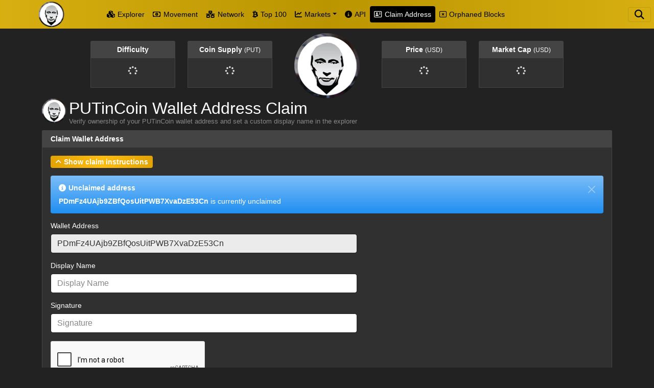

--- FILE ---
content_type: text/html; charset=utf-8
request_url: https://putincoin.info/claim/PDmFz4UAjb9ZBfQosUitPWB7XvaDzE53Cn
body_size: 9383
content:
<!DOCTYPE html><html lang="en"><head><meta charset="UTF-8"><meta name="viewport" content="width=device-width, initial-scale=1"><meta http-equiv="Content-Language" content="en"><title>PUTinCoin Claim Wallet Address PDmFz4UAjb9ZBfQosUitPWB7XvaDzE53Cn - PUTinCoin - Explorer</title><link rel="icon" href="/favicon-32.png" sizes="32x32"><link rel="icon" href="/favicon-128.png" sizes="128x128"><link rel="icon" href="/favicon-180.png" sizes="180x180"><link rel="icon" href="/favicon-192.png" sizes="192x192"><link rel="stylesheet" href="/css/themes/exor/bootstrap.min.css?h=1710985445"><link rel="stylesheet" href="https://use.fontawesome.com/releases/v6.4.2/css/all.css"><link rel="stylesheet" type="text/css" href="https://cdn.datatables.net/v/bs5/dt-1.13.6/datatables.min.css"><link rel="stylesheet" href="https://cdnjs.cloudflare.com/ajax/libs/overlayscrollbars/2.3.2/styles/overlayscrollbars.min.css"><link rel="stylesheet" href="/css/style.min.css?h=1710985445"><link rel="stylesheet" href="/css/custom.min.css?h=1710985445"><script type="text/javascript" src="https://cdnjs.cloudflare.com/ajax/libs/jquery/3.7.1/jquery.min.js" integrity="sha512-v2CJ7UaYy4JwqLDIrZUI/4hqeoQieOmAZNXBeQyjo21dadnwR+8ZaIJVT8EE2iyI61OV8e6M8PP2/4hpQINQ/g==" crossorigin="anonymous" referrerpolicy="no-referrer"></script><script type="text/javascript" src="https://cdn.jsdelivr.net/npm/bootstrap@5.1.3/dist/js/bootstrap.bundle.min.js" integrity="sha384-ka7Sk0Gln4gmtz2MlQnikT1wXgYsOg+OMhuP+IlRH9sENBO0LRn5q+8nbTov4+1p" crossorigin="anonymous"></script><script type="text/javascript" src="/js/custom.js"></script><script type="text/javascript" src="https://cdn.datatables.net/v/bs5/dt-1.13.6/datatables.min.js"></script><script type="text/javascript" src="https://cdnjs.cloudflare.com/ajax/libs/overlayscrollbars/2.3.2/browser/overlayscrollbars.browser.es6.min.js" integrity="sha512-jh4tHrf3Zaee6k2wOl1kVm4Gm5uIFbOQkUPfA419yLxADm1Q9jtihcGAJUl9ThBR8yc4/VYCOQCY/K87g14kSw==" crossorigin="anonymous" referrerpolicy="no-referrer"></script><script type="text/javascript" src="https://www.google.com/recaptcha/api.js" async defer></script><script>const { OverlayScrollbars } = OverlayScrollbarsGlobal;
var isDocumentReady = false;

/* special thanks to the stackoverflow community for the getParameterByName function: https://stackoverflow.com/a/901144/3038650 */
function getParameterByName(name, url = window.location.href) {
  name = name.replace(/[\[\]]/g, '\\$&');
  const regex = new RegExp('[?&]' + name + '(=([^&#]*)|&|#|$)'),
      results = regex.exec(url);
  if (!results) return null;
  if (!results[2]) return '';
  return decodeURIComponent(results[2].replace(/\+/g, ' '));
}
function fixFooterHeightAndPosition() {
  const screenWidth = $(window).outerWidth();
  let socialLinkHeight = 70;

  if (screenWidth <= 575) {
    // mobile
    $('#footer-container').css('height', '70px');
    socialLinkHeight = 40;
  } else if (screenWidth >= 576 && screenWidth <= 991) {
    // tablet
    $('#footer-container').css('height', '70px');
    socialLinkHeight = 42;
  } else {
    // desktop
    $('#footer-container').css('height', '50px');
    socialLinkHeight = 70;
  }

  if (!false) {
    // wait a tick before fixing footer position to give time for elements to be rendered
    setTimeout(function() {
      // ensure footer is shown at the bottom of the viewport
      const offset = (window.innerHeight - $('#footer-container').position().top - $('#footer-container').outerHeight());
      $('#footer-container').css('margin-top', (offset > 0 ? offset - 1 : '10') + 'px');

      if ('top' == 'side')
        fixSidebarHeight();
    }, 1);
  } else {
    // add spacing to the bottom of the body for the sticky footer
    $('body').css('margin-bottom', ($('#footer-container').outerHeight() + 10) + 'px');

    if ('top' == 'side')
      fixSidebarHeight();
  }

  // fix social link font size
  const fontSize = $('#footer-container').height() * (socialLinkHeight / 100);
  $('#footer-container .social-link').css('font-size', fontSize);
  $('#footer-container .social-link > img').css('width', fontSize + 'px').css('height', fontSize + 'px');
}
function enableTooltips() {
  if ($().tooltip) {
    // enable tooltips only if browser supports them
    $('[data-bs-toggle="tooltip"]').tooltip();
  }
}
function fixDataTableColumns() {
  // wait 2 ticks before adjusting table columns to give time for elements to be rendered (1 tick doesn't seem to be enough for some tables)
  setTimeout(function() {
    // ensure columns are properly aligned
    $($.fn.dataTable.tables(true)).DataTable().columns.adjust();
  }, 2);
}
function rotateElement(elementSelector) {
  const element = $(elementSelector);

  if (element.length > 0) {
    $({ deg: 0 }).animate({ deg: 360 }, {
      duration: 2000,
      step: function(deg) {
        element.css({
          transform: 'rotateY(' + deg + 'deg)'
        });
      },
      done: function() {
        setTimeout(function() {
          rotateElement(elementSelector);
        }, 1500);
      }
    });
  }
}
function startRotateElement(elementSelector) {
  setTimeout(function() {
    rotateElement(elementSelector);
  }, 100);
}
function update_block_and_connection_stats() {
  const summary_headers = {
    'Accept': 'application/json, text/javascript, */*; q=0.01',
    'footer-only': 'true'
  };

  $.ajax({url: '/ext/getsummary', headers: summary_headers, success: function(json) {
    $("#lblConnections").text(json.connections + ' connections');
    $("#lblBlockcount").text(json.blockcount + ' blocks');
  }});
}
$(document).on('click', 'button.btn-close', function (e) {
  e.preventDefault();

  $('.alert-dismissible').on('closed.bs.alert', function (e) {
    e.preventDefault();
    fixFooterHeightAndPosition();
  });
});
$(document).on('click', 'button#search-header-button', function (e) {
  if ($().tooltip)
    $('#search-header-span').tooltip('hide');
});
$(window).resize(function () {
  if (isDocumentReady) {
    fixDataTableColumns();
    fixFooterHeightAndPosition();
  }
});
$(document).ready(function() {
  if ('claim-address' != '')
    $('#claim-address > a.nav-link').addClass('active');

  $('#search-navbar-collapse').on('shown.bs.collapse', function (e) {
    fixFooterHeightAndPosition();
  });
  $('#search-navbar-collapse').on('hidden.bs.collapse', function (e) {
    fixFooterHeightAndPosition();
  });

  setInterval(function() {
    update_block_and_connection_stats();
  }, 60000);

  update_block_and_connection_stats();
  fixFooterHeightAndPosition();
  enableTooltips();
});</script><script>function showTopPanelData(dataElement, loadingElement) {
  if ($('#' + loadingElement).length) {
    $('#' + loadingElement).fadeOut('slow', function() {
      $('#' + loadingElement).remove();
      $('#' + dataElement).fadeIn();
    });
  }
}
function getNetworkPanel() {
  return '<div class="card-header"><strong>Network <span class="small fw-normal">' + getNetHashUnits() + '</span></strong></div><div class="card-body"><div id="hashratePanelLoading" class="header-panel"><i class="fa-solid fa-spinner fa-spin-pulse"></i></div><div id="hashratepanel" class="header-panel" style="display:none;"><span class="fa-solid fa-gears"></span><label id="hashrate"></label></div></div>';
}
function getDifficultyPanel() {
  let difficultyType='<label id="difficulty"></label>';
  if ('Hybrid' == 'Hybrid') difficultyType+='<br /><span class="fa-solid fa-sliders"></span><label id="difficultyHybrid"></label>';
  return '<div class="card-header"><strong>Difficulty</strong></div><div class="card-body"><div id="difficultyPanelLoading" class="header-panel"><i class="fa-solid fa-spinner fa-spin-pulse"></i></div><div id="difficultypanel" class="header-panel" style="display:none;"><span class="fa-solid fa-sliders"></span>'+difficultyType+'</div></div>';
}
function getMasternodesPanel() {
  return '<div class="card-header"><strong>Masternodes</strong></div><div class="card-body"><div id="masternodePanelLoading" class="header-panel"><i class="fa-solid fa-spinner fa-spin-pulse"></i></div><div id="masternodepanel" class="header-panel" style="display:none;"><span id="spnMasternodeCountOnline" class="fa-solid fa-circle-check" data-bs-toggle="tooltip" data-bs-placement="top"></span><label id="masternodeCountOnline" data-bs-toggle="tooltip" data-bs-placement="top"></label><label>&nbsp;/&nbsp;</label><label id="masternodeCountOffline" data-bs-toggle="tooltip" data-bs-placement="top"></label><span id="spnMasternodeCountOffline" class="fa-solid fa-triangle-exclamation" data-bs-toggle="tooltip" data-bs-placement="top"></span></div></div>';
}
function getCoinSupplyPanel() {
  return `<div class="card-header"><strong>Coin Supply <span class="small fw-normal">(${"PUT".replace(/"/g, '&quot;')})</span></strong></div><div class="card-body"><div id="supplyPanelLoading" class="header-panel"><i class="fa-solid fa-spinner fa-spin-pulse"></i></div><div id="supplypanel" class="header-panel" style="display:none;"><span class="fa-solid fa-chart-pie"></span><label id="supply"></label></div></div>`;
}
function getPricePanel() {
  return '<div class="card-header"><strong>Price <span class="small fw-normal">(BTC)</span></strong></div><div class="card-body"><div id="pricePanelLoading" class="header-panel"><i class="fa-solid fa-spinner fa-spin-pulse"></i></div><div id="pricepanel" class="header-panel" style="display:none;"><span class="fa-solid fa-rocket"></span><label id="lastPrice">-</label></div></div>';
}
function getUSDPricePanel() {
  return '<div class="card-header"><strong>Price <span class="small fw-normal">(USD)</span></strong></div><div class="card-body"><div id="usdPricePanelLoading" class="header-panel"><i class="fa-solid fa-spinner fa-spin-pulse"></i></div><div id="usdpricepanel" class="header-panel" style="display:none;"><span class="fa-solid fa-dollar-sign"></span><label id="lastUSDPrice">-</label></div></div>';
}
function getMarketCapPanel() {
  return '<div class="card-header"><strong>Market Cap <span class="small fw-normal">(BTC)</span></strong></div><div class="card-body"><div id="marketCapPanelLoading" class="header-panel"><i class="fa-solid fa-spinner fa-spin-pulse"></i></div><div id="marketCapPanel" class="header-panel" style="display:none;"><span class="fa-solid fa-chart-line"></span><label id="marketCap"></label></div></div>';
}
function getUSDMarketCapPanel() {
  return '<div class="card-header"><strong>Market Cap <span class="small fw-normal">(USD)</span></strong></div><div class="card-body"><div id="usdMarketCapPanelLoading" class="header-panel"><i class="fa-solid fa-spinner fa-spin-pulse"></i></div><div id="usdMarketCapPanel" class="header-panel" style="display:none;"><span class="fa-solid fa-chart-line"></span><label id="usdMarketCap"></label></div></div>';
}
function getLogoPanel() {
  return `<img src="/img/logo.png" style="margin-top:-15px;height:128px;" alt="${"PUTinCoin".replace(/"/g, '&quot;')} Logo" title="${"PUTinCoin".replace(/"/g, '&quot;')} Logo" />`;
}
function getSpacerPanel() {
  return `<div class="panel_spacer"></div>`;
}
function getActivePanel(panelName) {
  let sReturn = '';

  switch (panelName) {
    case "network_panel":
      sReturn = getNetworkPanel();
      break;
    case "difficulty_panel":
      sReturn = getDifficultyPanel();
      break;
    case "masternodes_panel":
      sReturn = getMasternodesPanel();
      break;
    case "coin_supply_panel":
      sReturn = getCoinSupplyPanel();
      break;
    case "price_panel":
      sReturn = getPricePanel();
      break;
    case "usd_price_panel":
      sReturn = getUSDPricePanel();
      break;
    case "market_cap_panel":
      sReturn = getMarketCapPanel();
      break;
    case "usd_market_cap_panel":
      sReturn = getUSDMarketCapPanel();
      break;
    case "logo_panel":
      sReturn = getLogoPanel();
      break;
    case "spacer_panel_1":
    case "spacer_panel_2":
    case "spacer_panel_3":
      sReturn = getSpacerPanel();
      break;
  }

  return sReturn;
}
function hideShowPanel(panelID, panelName) {
  const oPanel = document.getElementById(panelName);

  if (typeof(oPanel) != 'undefined' && oPanel != null) {
    document.getElementById(panelName).innerHTML = getActivePanel(panelID);

    if (panelID == 'logo_panel') {
      // remove css classes from logo panel
      $(oPanel).removeClass();
    }
  }
}
function update_stats() {
  const summary_headers = {
    Accept: 'application/json, text/javascript, */*; q=0.01'
  };

  $.ajax({url: '/ext/getsummary', headers: summary_headers, success: function(json) {
    if (json.masternodeCountOnline == null)
      json.masternodeCountOnline = '-';
    if (json.masternodeCountOffline == null)
      json.masternodeCountOffline = '-';

    const mnOnlineText = json.masternodeCountOnline + " node"+(json.masternodeCountOnline == 1 ? "" : "s") + " online";
    const mnOfflineText = json.masternodeCountOffline + " unreachable node" + (json.masternodeCountOffline == 1 ? "" : "s");

    $("#masternodeCountOnline").text(json.masternodeCountOnline).prop("alt", mnOnlineText).prop("title", mnOnlineText).attr("data-bs-original-title", mnOnlineText);
    $("#masternodeCountOffline").text(json.masternodeCountOffline).prop("alt", mnOfflineText).prop("title", mnOfflineText).attr("data-bs-original-title", mnOfflineText);
    $("#spnMasternodeCountOnline").prop("alt", mnOnlineText).prop("title", mnOnlineText).attr("data-bs-original-title", mnOnlineText);
    $("#spnMasternodeCountOffline").prop("alt", mnOfflineText).prop("title", mnOfflineText).attr("data-bs-original-title", mnOfflineText);
    showTopPanelData('masternodepanel', 'masternodePanelLoading');

    let supplyString = json.supply;
    let diffString = json.difficulty;
    let hashrateString = json.hashrate;
    let splitValue, splitParts;

    if (!isNaN(json.difficulty))
      diffString = Number(json.difficulty).toLocaleString('en',{'minimumFractionDigits':2,'maximumFractionDigits':8,'useGrouping':true});
    if (!isNaN(json.supply))
      supplyString = parseInt(parseFloat(json.supply).toFixed(0)).toLocaleString('en');
    if (!isNaN(json.hashrate))
      hashrateString = Number(json.hashrate).toLocaleString('en',{'minimumFractionDigits':2,'maximumFractionDigits':8,'useGrouping':true});

    $("#supply").text(supplyString);
    showTopPanelData('supplypanel', 'supplyPanelLoading');

    splitValue = Number(parseFloat(json.lastPrice).toFixed(8) * parseInt(parseFloat(json.supply).toFixed(0))).toLocaleString('en',{'minimumFractionDigits':2,'maximumFractionDigits':8,'useGrouping':true});
    splitParts = splitValue.split('.');
    $("#marketCap").html(splitParts[0] + '.<span class="decimal">' + splitParts[1] + '</span>');
    showTopPanelData('marketCapPanel', 'marketCapPanelLoading');

    splitValue = Number(parseFloat(json.lastUSDPrice).toFixed(8) * parseInt(parseFloat(json.supply).toFixed(0))).toLocaleString('en',{'minimumFractionDigits':2,'maximumFractionDigits':8,'useGrouping':true});
    splitParts = splitValue.split('.');
    $("#usdMarketCap").html(splitParts[0] + '.<span class="decimal">' + splitParts[1] + '</span>');
    showTopPanelData('usdMarketCapPanel', 'usdMarketCapPanelLoading');

    splitParts = diffString.split('.');
    $("#difficulty").html(splitParts[0] + '.<span class="decimal">' + splitParts[1] + '</span>');

    if (json.difficultyHybrid == null || json.difficultyHybrid == '')
      $("#difficultyHybrid").html('-');
    else {
      splitParts = json.difficultyHybrid.split('.');
      $("#difficultyHybrid").html(splitParts[0] + '.<span class="decimal">' + splitParts[1] + '</span>');
    }

    showTopPanelData('difficultypanel', 'difficultyPanelLoading');

    if (hashrateString == null || hashrateString == '' || hashrateString == '-')
      $("#hashrate").html('-');
    else {
      splitParts = hashrateString.split('.');
      $("#hashrate").html(splitParts[0] + '.<span class="decimal">' + splitParts[1] + '</span>');
    }
    showTopPanelData('hashratepanel', 'hashratePanelLoading');

    splitValue = Number(json.lastPrice).toLocaleString('en',{'minimumFractionDigits':2,'maximumFractionDigits':8,'useGrouping':true});
    splitParts = splitValue.split('.');
    $("#lastPrice").html(splitParts[0] + '.<span class="decimal">' + splitParts[1] + '</span>');
    showTopPanelData('pricepanel', 'pricePanelLoading');

    splitValue = Number(json.lastUSDPrice).toLocaleString('en',{'minimumFractionDigits':2,'maximumFractionDigits':8,'useGrouping':true});
    splitParts = splitValue.split('.');
    $("#lastUSDPrice").html(splitParts[0] + '.<span class="decimal">' + splitParts[1] + '</span>');
    showTopPanelData('usdpricepanel', 'usdPricePanelLoading');
  }});
}
$(document).ready(function() {
  hideShowPanel('difficulty_panel', 'pnlOne');
  hideShowPanel('coin_supply_panel', 'pnlTwo');
  hideShowPanel('logo_panel', 'pnlThree');
  hideShowPanel('usd_price_panel', 'pnlFour');
  hideShowPanel('usd_market_cap_panel', 'pnlFive');

  setInterval(function() {
    update_stats();
  }, 60000);

  update_stats();
});</script><script>let topMenuExpanded = false;

function fixTopMenuCollapse(isResizing) {
  if (topMenuExpanded && isResizing) {
    // force collapse the menu if it is open and the screen is being resized,
    // otherwise it could cause problems with the market dropdown after resizing back and forth between mobile and desktop sizes
    bootstrap.Collapse.getOrCreateInstance($('#navbar-collapse')).hide();
    topMenuExpanded = false;
  }

  if ($().tooltip)
    $('#navbar-toggler-span').tooltip('hide');

  if (topMenuExpanded) {
    $('#search-header-button').hide();
    $('#search-navbar-collapse').addClass('d-none');
    $('#navbar-collapse').css('max-height', ($(window).outerHeight() - ($('#main-header div.navbar-header').outerHeight()) - (false == true ? $('div#footer-container').outerHeight(true) : 0) - 20).toString() + 'px');
  } else
    $('#navbar-collapse').css('max-height', 'none');
}
function hideMarketDropdown() {
  if ($('li#markets > div.dropdown-menu').hasClass('show')) {
    // close the market dropdown which was left open
    bootstrap.Dropdown.getOrCreateInstance($('li#markets > a.dropdown-toggle')).hide();
  }
}
$(window).resize(function () {
  if ($(window).outerWidth() < 992)
    hideMarketDropdown();

  fixTopMenuCollapse(true);
});
$(document).ready(function() {
  $('#navbar-collapse').on('show.bs.collapse', function (e) {
    topMenuExpanded = true;
    fixTopMenuCollapse(false);
  });
  $('#navbar-collapse').on('shown.bs.collapse', function (e) {
    // initialize the scrollbar only after the navbar collapse has finished since it goes too slow if initialized before
    OverlayScrollbars($('#navbar-collapse')[0], {});
  });
  $('#navbar-collapse').on('hide.bs.collapse', function (e) {
    topMenuExpanded = false;
    fixTopMenuCollapse(false);
    OverlayScrollbars($('#navbar-collapse')[0], {}).destroy();
  });
  $('#navbar-collapse').on('hidden.bs.collapse', function (e) {
    $('#search-header-button').show();
    $('#search-navbar-collapse').removeClass('d-none');
  });
});</script></head><body><div class="navbar fixed-top bg-dark navbar-dark" id="main-header"><div class="navbar navbar-expand-lg" style="padding-left:0;"><div class="container"><div class="navbar-header"><span id="navbar-toggler-span" alt="Toggle Menu" title="Toggle Menu" data-bs-toggle="tooltip" data-bs-placement="left"><button class="navbar-toggler" type="button" data-bs-toggle="collapse" data-bs-target="#navbar-collapse" aria-controls="navbar-collapse" aria-expanded="false" aria-label="Toggle navigation"><span class="navbar-toggler-icon"></span></button></span></div><a href="/" alt="PUTinCoin Home" title="PUTinCoin Home" style="order:-1;" data-bs-toggle="tooltip" data-bs-placement="bottom"><img class="logo-main" src="/img/header-logo.png" style="margin:0;max-height:50px;"></a><div class="collapse navbar-collapse" id="navbar-collapse"><ul class="navbar-nav" style="width:100%;"><li class="nav-item" id="home"><a class="nav-link" href="/"><span class="fa-solid fa-cubes"></span><span class="margin-left-5">Explorer</span></a></li><li class="nav-item" id="movement"><a class="nav-link" href="/movement"><span class="fa-regular fa-money-bill-1"></span><span class="margin-left-5">Movement</span></a></li><li class="nav-item" id="network"><a class="nav-link" href="/network"><span class="fa-solid fa-network-wired"></span><span class="margin-left-5">Network</span></a></li><li class="nav-item" id="richlist"><a class="nav-link" href="/richlist"><span class="fa-brands fa-btc"></span><span class="margin-left-5">Top 100</span></a></li><li class="dropdown nav-item" id="markets"><a class="nav-link dropdown-toggle" data-bs-toggle="dropdown" href="#"><span class="fa-solid fa-chart-line"></span><span class="margin-left-5">Markets</span></a><div class="navbar dropdown-menu bg-dark dropdown-menu-dark"><a class="dropdown-item" href="/markets/xeggex/PUT/BTC"><img class="market-logo" src="[data-uri]" title="Xeggex (PUT/BTC)" alt="Xeggex (PUT/BTC)"><span>Xeggex<span class="small fw-normal"> (PUT/BTC)</span></span></a><a class="dropdown-item" href="/markets/xeggex/PUT/USDT"><img class="market-logo" src="[data-uri]" title="Xeggex (PUT/USDT)" alt="Xeggex (PUT/USDT)"><span>Xeggex<span class="small fw-normal"> (PUT/USDT)</span></span></a></div></li><li class="nav-item" id="info"><a class="nav-link" href="/info"><span class="fa-solid fa-circle-info"></span><span class="margin-left-5">API</span></a></li><li class="nav-item" id="claim-address"><a class="nav-link" href="/claim"><span class="fa-regular fa-address-card"></span><span class="margin-left-5">Claim Address</span></a></li><li class="nav-item" id="orphans"><a class="nav-link" href="/orphans"><span class="fa-regular fa-rectangle-xmark"></span><span class="margin-left-5">Orphaned Blocks</span></a></li></ul></div><span id="search-header-span" alt="Search" title="Search" data-bs-toggle="tooltip" data-bs-placement="left"><button id="search-header-button" data-bs-toggle="collapse" data-bs-target="#search-navbar-collapse"><span class="fa-solid fa-magnifying-glass"></span></button></span></div></div><div class="collapse" id="search-navbar-collapse"><div class="navbar-nav align-items-lg-center search-box-custom" style="width:100%;"><form class="form-inline col-12 d-flex justify-content-center" method="post" action="/search"><div class="input-group input-group-md search-for" style="width:100%;"><input class="form-control" type="text" name="search" placeholder="Search by block height, block hash, tx hash or address"><button class="btn btn-success btn-sm" type="submit">Search</button></div></form></div></div></div><div class="container marginTop80" id="body-container"><div id="main-container"><div id="main-child-container"><div class="col-lg-12"><div class="row text-center d-flex justify-content-center"><div class="col-lg-2 col-lg-offset-1"><div class="card card-default border-0 d-lg-block d-block cardSpacer" id="pnlOne"></div></div><div class="col-lg-2"><div class="card card-default border-0 d-lg-block d-block cardSpacer" id="pnlTwo"></div></div><div class="col-lg-2"><div class="card card-default border-0 d-lg-block d-block cardSpacer" id="pnlThree"></div></div><div class="col-lg-2"><div class="card card-default border-0 d-lg-block d-block cardSpacer" id="pnlFour"></div></div><div class="col-lg-2"><div class="card card-default border-0 d-lg-block d-block cardSpacer" id="pnlFive"></div></div></div></div><script>$(document).ready(function () {
    $('#claimInstructions').on('show.bs.collapse', function () {
      $('#showClaimInstructions').html('<i class="fa-solid fa-angle-down" style="margin-right:5px;"></i><span>Hide claim instructions</span>');
    }).on('hide.bs.collapse', function () {
      $('#showClaimInstructions').html('<i class="fa-solid fa-angle-up" style="margin-right:5px;"></i><span>Show claim instructions</span>');
    }).on('shown.bs.collapse', function () {
      fixFooterHeightAndPosition();
    }).on('hidden.bs.collapse', function () {
      fixFooterHeightAndPosition();
    });
    $('#claimForm').on('submit', function (e) {
      e.preventDefault();
      var address = $('input#address').val();
      var message = $('input#message').val();
      var signature = $('input#signature').val();
      var recaptcha2 = ($('#g-recaptcha-response').length > 0 ? $('#g-recaptcha-response').val() : '');
      var hcaptcha = ($('textarea[name^="h-captcha-response"]').length > 0 ? $('textarea[name^="h-captcha-response"]').val() : '');
      
      if (address == null || address.trim().length == 0) {
        showClaimAlert('warning', 'Please enter the wallet address you wish to claim', false);
        $('input#address').focus();
      } else if (signature == null || signature.trim().length == 0) {
        showClaimAlert('warning', 'Please enter the signature value from your wallet software', false);
        $('input#signature').focus();
      } else if (
        (
          'google_recaptcha2' == 'google_recaptcha2' &&
          'checkbox' == 'checkbox' &&
          $('#g-recaptcha-response').length > 0 &&
          recaptcha2 == ''
        ) ||
        (
          $('textarea[name^="h-captcha-response"]').length > 0 &&
          hcaptcha == ''
        )
      ) {
        showClaimAlert('warning', 'The captcha validation has not been set', false);
      } else {
        $('button.btn-success').attr('disabled', true);

        if ('google_recaptcha2' == 'google_recaptcha2' && 'checkbox' == 'invisible') {
          grecaptcha.execute();
        } else if ('google_recaptcha2' == 'google_recaptcha3') {
          grecaptcha.ready(function() {
            grecaptcha.execute('6Ld2CakpAAAAAIamVL214WCZqFYDdHiBVmw3SQUo', {action: 'submit'}).then(function(token) {
              submitForm(token);
            });
          });
        } else if (recaptcha2 != '') {
          submitForm(recaptcha2);
        } else if (hcaptcha != '') {
          submitForm(hcaptcha);
        } else {
          submitForm('');
        }
      }
    });
    if ('PDmFz4UAjb9ZBfQosUitPWB7XvaDzE53Cn' != 'null' && 'PDmFz4UAjb9ZBfQosUitPWB7XvaDzE53Cn' != '') {
      $('<div id="claimAlert"></div>').insertBefore('#claimForm');
      $('#claimAlert').html(generateAlertHTML('info', true, ('' == '' ? 'Unc' : 'C') + 'laimed address', '<strong>PDmFz4UAjb9ZBfQosUitPWB7XvaDzE53Cn</strong> is currently ' + ('' == '' ? 'un' : '') + 'claimed' + ('' == '' ? '' : ' as <strong>' + displayAsText('') + '.</strong>')));
    }
    if (true == true && true == true)
      startRotateElement('img#header-img');
  });
  function displayAsText(str) {
    return str.replace(/</g, '&#60;').replace(/>/g, '&#62;');
  }
  function showClaimAlert(claimClass, warnMsg, removedClaim) {
    if ($('#claimAlert').length == 0)
      $('<div id="claimAlert"></div>').insertBefore('#claimForm');
    $('#claimAlert').html(generateAlertHTML(claimClass, true, (claimClass == 'success' ? (removedClaim ? 'Address claim removed successfully' : 'Address claimed successfully') : (claimClass == 'danger' ? 'Failed to claim address' : 'Required field missing')), (claimClass == 'success' ? '<strong>' + $('input#address').val() + '</strong> will now be referred to as <strong>' + (removedClaim ? $('input#address').val() : displayAsText($('#message').val())) + '</strong> throughout the website' : warnMsg) + '.'));
    fixFooterHeightAndPosition();
  }
  function generateAlertHTML(alertClass, allowDismiss, headerText, msgText) {
    return '<div class="alert alert-' + alertClass + (allowDismiss ? ' alert-dismissible fade show' : '') + '" role="alert">' +
      (allowDismiss ? '<button type="button" class="btn-close" data-bs-dismiss="alert"></button>' : '') + 
      '<div' + (msgText == null || msgText == '' ? '' : ' class="cardSpacer"') + '>' +
      '<span class="fa-solid ' + (alertClass == 'success' ? 'fa-circle-check' : (alertClass == 'danger' ? 'fa-circle-exclamation' : (alertClass == 'info' ? 'fa-circle-info' : 'fa-triangle-exclamation'))) + '" style="margin-right:5px"></span>' +
      '<strong>' + headerText + '</strong>' +
      '</div>' +
      (msgText == null || msgText == '' ? '' : '<span>' + msgText + '</span>') +
      '</div>';
  }
  function submitForm(captchaData) {
    const url = '/claim';

    let postData = {
      'address': $('input#address').val(),
      'message': $('input#message').val(),
      'signature': $('input#signature').val()
    };

    if ('google_recaptcha2' != '' && captchaData != '')
      postData['google_recaptcha2'] = captchaData;

    $.ajax({
      type: 'post',
      url: url,
      data: postData
    })
    .done(function(data) {
      showClaimAlert((data.status == 'success' ? 'success' : 'danger'), data.message, (data.status == 'success' && message == ''));

      if (
        'google_recaptcha2' == 'google_recaptcha2' &&
        'checkbox' == 'checkbox'
      ) {
        // clear out the captcha to allow the form to be submitted again
        grecaptcha.reset();
      } else if (
        'google_recaptcha2' == 'hcaptcha'
      ) {
        // clear out the captcha to allow the form to be submitted again
        hcaptcha.reset()
      }

      $('button.btn-success').attr('disabled', false);
    });
  }
  function onSubmit(token) {
    submitForm(token);

    // ensure the onSubmit event can fire again without needing to reload the page in the event that the server returns an error and the form must be submitted again
    grecaptcha.reset();

    $('button.btn-success').attr('disabled', false);
  }</script><div class="col-xs-12 col-md-12"><div id="page-header-container" style="align-items:flex-start"><div id="header-img-container"><img id="header-img" src="/img/page-title-img.png"></div><div id="page-title-container"><h3 id="page-title">PUTinCoin Wallet Address Claim</h3><div class="sub-page-header text-muted">Verify ownership of your PUTinCoin wallet address and set a custom display name in the explorer</div></div></div><div class="cardSpacer clearfix"></div><div class="card card-default border-0 cardSpacer"><div class="card-header"><strong>Claim Wallet Address</strong></div><div class="card-body"><a class="badge bg-primary" id="showClaimInstructions" href="#claimInstructions" style="font-size:100%;margin-bottom:15px;" data-bs-toggle="collapse" role="button" aria-expanded="false" aria-controls="claimInstructions"><i class="fa-solid fa-angle-up" style="margin-right:5px;"></i><span>Show claim instructions</span></a><div class="collapse" id="claimInstructions"><div class="alert alert-primary"><div><span>Use the</span><span class="fw-bold"> Sign Message</span><span> feature from your</span><span class="fw-bold"> PUTinCoin</span><span> wallet to verify ownership of a wallet address that belongs to you.</span></div><br><div>Enter the following data into the wallet software:</div><br><div><span class="fw-bold">Address:</span><span> PDmFz4UAjb9ZBfQosUitPWB7XvaDzE53Cn</span></div><div><span class="fw-bold">Message:</span><span> &lt;display name from the form below&gt;</span></div><br><div><span>Click the</span><span class="fw-bold"> Sign Message</span><span> button in the wallet, and copy/paste the resulting</span><span class="fw-bold"> Signature</span><span> at the bottom of this form.</span></div><br><div><span>Finally, click the</span><span class="fw-bold"> Claim</span><span> button below to claim your address, which will display your custom display name instead of the default wallet address on this site.</span></div><br><div><span class="fw-bold">NOTE:</span><span> You can update your claimed address at any time, as often as you wish. To remove a previously claimed display name, simply sign a blank message to return the address back to its original value.</span></div></div></div><form id="claimForm"><div class="form-group"><fieldset class="entryField"><label class="form-label" for="address">Wallet Address</label><input class="form-control" id="address" type="text" value="PDmFz4UAjb9ZBfQosUitPWB7XvaDzE53Cn" readonly="readonly" maxlength="70"></fieldset></div><div class="form-group"><fieldset class="entryField"><label class="form-label mt-3" for="message">Display Name</label><input class="form-control" id="message" type="text" placeholder="Display Name" maxlength="50"></fieldset></div><div class="form-group"><fieldset class="entryField"><label class="form-label mt-3" for="signature">Signature</label><input class="form-control mb-3" id="signature" type="text" placeholder="Signature" maxlength="100"></fieldset></div><div class="form-group"><fieldset class="entryField"><div class="g-recaptcha mb-3" data-sitekey="6Ld2CakpAAAAAIamVL214WCZqFYDdHiBVmw3SQUo"></div></fieldset></div><div class="form-group"><fieldset class="entryField"><button class="btn btn-success" type="submit">Claim</button></fieldset></div></form></div></div></div></div></div></div><div class="nav navbar navbar-default d-flex footer bg-dark navbar-dark" id="footer-container" role="navigation"><div class="col-4 navbar-nav"><ul class="nav justify-content-left"><li class="float-start"><a class="nav-link social-link border-0" href="https://github.com/PutinCoinPUT/PutinCoin/" target="_blank" alt="PUTinCoin Github" title="PUTinCoin Github" data-bs-toggle="tooltip" data-bs-placement="top"><span class="vertical-align-middle fab fa-github"></span></a></li><li class="float-start"><a class="nav-link social-link border-0" href="https://twitter.com/coin_put" target="_blank" alt="PUTinCoin Twitter" title="PUTinCoin Twitter" data-bs-toggle="tooltip" data-bs-placement="top"><span class="vertical-align-middle fab fa-twitter"></span></a></li><li class="float-start"><a class="nav-link social-link border-0" href="https://discord.gg/BTCQHck5xQ" target="_blank" alt="PUTinCoin Discord" title="PUTinCoin Discord" data-bs-toggle="tooltip" data-bs-placement="top"><span class="vertical-align-middle fab fa-discord"></span></a></li><li class="float-start"><a class="nav-link social-link border-0" href="https://t.me/putincoinput" target="_blank" alt="PUTinCoin Telegram" title="PUTinCoin Telegram" data-bs-toggle="tooltip" data-bs-placement="top"><span class="vertical-align-middle fab fa-telegram"></span></a></li><li class="float-start"><a class="nav-link social-link border-0" href="https://putincoin.org" target="_blank" alt="PUTinCoin Website" title="PUTinCoin Website" data-bs-toggle="tooltip" data-bs-placement="top"><img class="vertical-align-middle" src="/img/external.png"></a></li><li class="float-start"><a class="nav-link social-link border-0" href="https://www.coingecko.com/en/coins/putincoin" target="_blank" alt="PUTinCoin Coingecko" title="PUTinCoin Coingecko" data-bs-toggle="tooltip" data-bs-placement="top"><img class="vertical-align-middle" src="/img/coingecko.png"></a></li></ul></div><div class="col-4 navbar-nav"><ul class="nav justify-content-center"><li class="text-center"><p><a class='nav-link poweredby' href='https://putincoin.info' target='_self'>PUTinCoin Explorer - (c) 2017-2024 (based on eIquidus v1.102.0)</a></p></li></ul></div><div class="col-4 navbar-nav"><ui class="nav justify-content-end"><label class="badge nav-link border-0 float-end" id="lblBlockcount"></label><label class="badge nav-link border-0 float-end" id="lblConnections"></label></ui></div></div><script defer src="https://static.cloudflareinsights.com/beacon.min.js/vcd15cbe7772f49c399c6a5babf22c1241717689176015" integrity="sha512-ZpsOmlRQV6y907TI0dKBHq9Md29nnaEIPlkf84rnaERnq6zvWvPUqr2ft8M1aS28oN72PdrCzSjY4U6VaAw1EQ==" data-cf-beacon='{"version":"2024.11.0","token":"2660989806e547ab9ede6649190124cd","r":1,"server_timing":{"name":{"cfCacheStatus":true,"cfEdge":true,"cfExtPri":true,"cfL4":true,"cfOrigin":true,"cfSpeedBrain":true},"location_startswith":null}}' crossorigin="anonymous"></script>
</body></html>

--- FILE ---
content_type: text/html; charset=utf-8
request_url: https://www.google.com/recaptcha/api2/anchor?ar=1&k=6Ld2CakpAAAAAIamVL214WCZqFYDdHiBVmw3SQUo&co=aHR0cHM6Ly9wdXRpbmNvaW4uaW5mbzo0NDM.&hl=en&v=9TiwnJFHeuIw_s0wSd3fiKfN&size=normal&anchor-ms=20000&execute-ms=30000&cb=dunc6uvae1fl
body_size: 49046
content:
<!DOCTYPE HTML><html dir="ltr" lang="en"><head><meta http-equiv="Content-Type" content="text/html; charset=UTF-8">
<meta http-equiv="X-UA-Compatible" content="IE=edge">
<title>reCAPTCHA</title>
<style type="text/css">
/* cyrillic-ext */
@font-face {
  font-family: 'Roboto';
  font-style: normal;
  font-weight: 400;
  font-stretch: 100%;
  src: url(//fonts.gstatic.com/s/roboto/v48/KFO7CnqEu92Fr1ME7kSn66aGLdTylUAMa3GUBHMdazTgWw.woff2) format('woff2');
  unicode-range: U+0460-052F, U+1C80-1C8A, U+20B4, U+2DE0-2DFF, U+A640-A69F, U+FE2E-FE2F;
}
/* cyrillic */
@font-face {
  font-family: 'Roboto';
  font-style: normal;
  font-weight: 400;
  font-stretch: 100%;
  src: url(//fonts.gstatic.com/s/roboto/v48/KFO7CnqEu92Fr1ME7kSn66aGLdTylUAMa3iUBHMdazTgWw.woff2) format('woff2');
  unicode-range: U+0301, U+0400-045F, U+0490-0491, U+04B0-04B1, U+2116;
}
/* greek-ext */
@font-face {
  font-family: 'Roboto';
  font-style: normal;
  font-weight: 400;
  font-stretch: 100%;
  src: url(//fonts.gstatic.com/s/roboto/v48/KFO7CnqEu92Fr1ME7kSn66aGLdTylUAMa3CUBHMdazTgWw.woff2) format('woff2');
  unicode-range: U+1F00-1FFF;
}
/* greek */
@font-face {
  font-family: 'Roboto';
  font-style: normal;
  font-weight: 400;
  font-stretch: 100%;
  src: url(//fonts.gstatic.com/s/roboto/v48/KFO7CnqEu92Fr1ME7kSn66aGLdTylUAMa3-UBHMdazTgWw.woff2) format('woff2');
  unicode-range: U+0370-0377, U+037A-037F, U+0384-038A, U+038C, U+038E-03A1, U+03A3-03FF;
}
/* math */
@font-face {
  font-family: 'Roboto';
  font-style: normal;
  font-weight: 400;
  font-stretch: 100%;
  src: url(//fonts.gstatic.com/s/roboto/v48/KFO7CnqEu92Fr1ME7kSn66aGLdTylUAMawCUBHMdazTgWw.woff2) format('woff2');
  unicode-range: U+0302-0303, U+0305, U+0307-0308, U+0310, U+0312, U+0315, U+031A, U+0326-0327, U+032C, U+032F-0330, U+0332-0333, U+0338, U+033A, U+0346, U+034D, U+0391-03A1, U+03A3-03A9, U+03B1-03C9, U+03D1, U+03D5-03D6, U+03F0-03F1, U+03F4-03F5, U+2016-2017, U+2034-2038, U+203C, U+2040, U+2043, U+2047, U+2050, U+2057, U+205F, U+2070-2071, U+2074-208E, U+2090-209C, U+20D0-20DC, U+20E1, U+20E5-20EF, U+2100-2112, U+2114-2115, U+2117-2121, U+2123-214F, U+2190, U+2192, U+2194-21AE, U+21B0-21E5, U+21F1-21F2, U+21F4-2211, U+2213-2214, U+2216-22FF, U+2308-230B, U+2310, U+2319, U+231C-2321, U+2336-237A, U+237C, U+2395, U+239B-23B7, U+23D0, U+23DC-23E1, U+2474-2475, U+25AF, U+25B3, U+25B7, U+25BD, U+25C1, U+25CA, U+25CC, U+25FB, U+266D-266F, U+27C0-27FF, U+2900-2AFF, U+2B0E-2B11, U+2B30-2B4C, U+2BFE, U+3030, U+FF5B, U+FF5D, U+1D400-1D7FF, U+1EE00-1EEFF;
}
/* symbols */
@font-face {
  font-family: 'Roboto';
  font-style: normal;
  font-weight: 400;
  font-stretch: 100%;
  src: url(//fonts.gstatic.com/s/roboto/v48/KFO7CnqEu92Fr1ME7kSn66aGLdTylUAMaxKUBHMdazTgWw.woff2) format('woff2');
  unicode-range: U+0001-000C, U+000E-001F, U+007F-009F, U+20DD-20E0, U+20E2-20E4, U+2150-218F, U+2190, U+2192, U+2194-2199, U+21AF, U+21E6-21F0, U+21F3, U+2218-2219, U+2299, U+22C4-22C6, U+2300-243F, U+2440-244A, U+2460-24FF, U+25A0-27BF, U+2800-28FF, U+2921-2922, U+2981, U+29BF, U+29EB, U+2B00-2BFF, U+4DC0-4DFF, U+FFF9-FFFB, U+10140-1018E, U+10190-1019C, U+101A0, U+101D0-101FD, U+102E0-102FB, U+10E60-10E7E, U+1D2C0-1D2D3, U+1D2E0-1D37F, U+1F000-1F0FF, U+1F100-1F1AD, U+1F1E6-1F1FF, U+1F30D-1F30F, U+1F315, U+1F31C, U+1F31E, U+1F320-1F32C, U+1F336, U+1F378, U+1F37D, U+1F382, U+1F393-1F39F, U+1F3A7-1F3A8, U+1F3AC-1F3AF, U+1F3C2, U+1F3C4-1F3C6, U+1F3CA-1F3CE, U+1F3D4-1F3E0, U+1F3ED, U+1F3F1-1F3F3, U+1F3F5-1F3F7, U+1F408, U+1F415, U+1F41F, U+1F426, U+1F43F, U+1F441-1F442, U+1F444, U+1F446-1F449, U+1F44C-1F44E, U+1F453, U+1F46A, U+1F47D, U+1F4A3, U+1F4B0, U+1F4B3, U+1F4B9, U+1F4BB, U+1F4BF, U+1F4C8-1F4CB, U+1F4D6, U+1F4DA, U+1F4DF, U+1F4E3-1F4E6, U+1F4EA-1F4ED, U+1F4F7, U+1F4F9-1F4FB, U+1F4FD-1F4FE, U+1F503, U+1F507-1F50B, U+1F50D, U+1F512-1F513, U+1F53E-1F54A, U+1F54F-1F5FA, U+1F610, U+1F650-1F67F, U+1F687, U+1F68D, U+1F691, U+1F694, U+1F698, U+1F6AD, U+1F6B2, U+1F6B9-1F6BA, U+1F6BC, U+1F6C6-1F6CF, U+1F6D3-1F6D7, U+1F6E0-1F6EA, U+1F6F0-1F6F3, U+1F6F7-1F6FC, U+1F700-1F7FF, U+1F800-1F80B, U+1F810-1F847, U+1F850-1F859, U+1F860-1F887, U+1F890-1F8AD, U+1F8B0-1F8BB, U+1F8C0-1F8C1, U+1F900-1F90B, U+1F93B, U+1F946, U+1F984, U+1F996, U+1F9E9, U+1FA00-1FA6F, U+1FA70-1FA7C, U+1FA80-1FA89, U+1FA8F-1FAC6, U+1FACE-1FADC, U+1FADF-1FAE9, U+1FAF0-1FAF8, U+1FB00-1FBFF;
}
/* vietnamese */
@font-face {
  font-family: 'Roboto';
  font-style: normal;
  font-weight: 400;
  font-stretch: 100%;
  src: url(//fonts.gstatic.com/s/roboto/v48/KFO7CnqEu92Fr1ME7kSn66aGLdTylUAMa3OUBHMdazTgWw.woff2) format('woff2');
  unicode-range: U+0102-0103, U+0110-0111, U+0128-0129, U+0168-0169, U+01A0-01A1, U+01AF-01B0, U+0300-0301, U+0303-0304, U+0308-0309, U+0323, U+0329, U+1EA0-1EF9, U+20AB;
}
/* latin-ext */
@font-face {
  font-family: 'Roboto';
  font-style: normal;
  font-weight: 400;
  font-stretch: 100%;
  src: url(//fonts.gstatic.com/s/roboto/v48/KFO7CnqEu92Fr1ME7kSn66aGLdTylUAMa3KUBHMdazTgWw.woff2) format('woff2');
  unicode-range: U+0100-02BA, U+02BD-02C5, U+02C7-02CC, U+02CE-02D7, U+02DD-02FF, U+0304, U+0308, U+0329, U+1D00-1DBF, U+1E00-1E9F, U+1EF2-1EFF, U+2020, U+20A0-20AB, U+20AD-20C0, U+2113, U+2C60-2C7F, U+A720-A7FF;
}
/* latin */
@font-face {
  font-family: 'Roboto';
  font-style: normal;
  font-weight: 400;
  font-stretch: 100%;
  src: url(//fonts.gstatic.com/s/roboto/v48/KFO7CnqEu92Fr1ME7kSn66aGLdTylUAMa3yUBHMdazQ.woff2) format('woff2');
  unicode-range: U+0000-00FF, U+0131, U+0152-0153, U+02BB-02BC, U+02C6, U+02DA, U+02DC, U+0304, U+0308, U+0329, U+2000-206F, U+20AC, U+2122, U+2191, U+2193, U+2212, U+2215, U+FEFF, U+FFFD;
}
/* cyrillic-ext */
@font-face {
  font-family: 'Roboto';
  font-style: normal;
  font-weight: 500;
  font-stretch: 100%;
  src: url(//fonts.gstatic.com/s/roboto/v48/KFO7CnqEu92Fr1ME7kSn66aGLdTylUAMa3GUBHMdazTgWw.woff2) format('woff2');
  unicode-range: U+0460-052F, U+1C80-1C8A, U+20B4, U+2DE0-2DFF, U+A640-A69F, U+FE2E-FE2F;
}
/* cyrillic */
@font-face {
  font-family: 'Roboto';
  font-style: normal;
  font-weight: 500;
  font-stretch: 100%;
  src: url(//fonts.gstatic.com/s/roboto/v48/KFO7CnqEu92Fr1ME7kSn66aGLdTylUAMa3iUBHMdazTgWw.woff2) format('woff2');
  unicode-range: U+0301, U+0400-045F, U+0490-0491, U+04B0-04B1, U+2116;
}
/* greek-ext */
@font-face {
  font-family: 'Roboto';
  font-style: normal;
  font-weight: 500;
  font-stretch: 100%;
  src: url(//fonts.gstatic.com/s/roboto/v48/KFO7CnqEu92Fr1ME7kSn66aGLdTylUAMa3CUBHMdazTgWw.woff2) format('woff2');
  unicode-range: U+1F00-1FFF;
}
/* greek */
@font-face {
  font-family: 'Roboto';
  font-style: normal;
  font-weight: 500;
  font-stretch: 100%;
  src: url(//fonts.gstatic.com/s/roboto/v48/KFO7CnqEu92Fr1ME7kSn66aGLdTylUAMa3-UBHMdazTgWw.woff2) format('woff2');
  unicode-range: U+0370-0377, U+037A-037F, U+0384-038A, U+038C, U+038E-03A1, U+03A3-03FF;
}
/* math */
@font-face {
  font-family: 'Roboto';
  font-style: normal;
  font-weight: 500;
  font-stretch: 100%;
  src: url(//fonts.gstatic.com/s/roboto/v48/KFO7CnqEu92Fr1ME7kSn66aGLdTylUAMawCUBHMdazTgWw.woff2) format('woff2');
  unicode-range: U+0302-0303, U+0305, U+0307-0308, U+0310, U+0312, U+0315, U+031A, U+0326-0327, U+032C, U+032F-0330, U+0332-0333, U+0338, U+033A, U+0346, U+034D, U+0391-03A1, U+03A3-03A9, U+03B1-03C9, U+03D1, U+03D5-03D6, U+03F0-03F1, U+03F4-03F5, U+2016-2017, U+2034-2038, U+203C, U+2040, U+2043, U+2047, U+2050, U+2057, U+205F, U+2070-2071, U+2074-208E, U+2090-209C, U+20D0-20DC, U+20E1, U+20E5-20EF, U+2100-2112, U+2114-2115, U+2117-2121, U+2123-214F, U+2190, U+2192, U+2194-21AE, U+21B0-21E5, U+21F1-21F2, U+21F4-2211, U+2213-2214, U+2216-22FF, U+2308-230B, U+2310, U+2319, U+231C-2321, U+2336-237A, U+237C, U+2395, U+239B-23B7, U+23D0, U+23DC-23E1, U+2474-2475, U+25AF, U+25B3, U+25B7, U+25BD, U+25C1, U+25CA, U+25CC, U+25FB, U+266D-266F, U+27C0-27FF, U+2900-2AFF, U+2B0E-2B11, U+2B30-2B4C, U+2BFE, U+3030, U+FF5B, U+FF5D, U+1D400-1D7FF, U+1EE00-1EEFF;
}
/* symbols */
@font-face {
  font-family: 'Roboto';
  font-style: normal;
  font-weight: 500;
  font-stretch: 100%;
  src: url(//fonts.gstatic.com/s/roboto/v48/KFO7CnqEu92Fr1ME7kSn66aGLdTylUAMaxKUBHMdazTgWw.woff2) format('woff2');
  unicode-range: U+0001-000C, U+000E-001F, U+007F-009F, U+20DD-20E0, U+20E2-20E4, U+2150-218F, U+2190, U+2192, U+2194-2199, U+21AF, U+21E6-21F0, U+21F3, U+2218-2219, U+2299, U+22C4-22C6, U+2300-243F, U+2440-244A, U+2460-24FF, U+25A0-27BF, U+2800-28FF, U+2921-2922, U+2981, U+29BF, U+29EB, U+2B00-2BFF, U+4DC0-4DFF, U+FFF9-FFFB, U+10140-1018E, U+10190-1019C, U+101A0, U+101D0-101FD, U+102E0-102FB, U+10E60-10E7E, U+1D2C0-1D2D3, U+1D2E0-1D37F, U+1F000-1F0FF, U+1F100-1F1AD, U+1F1E6-1F1FF, U+1F30D-1F30F, U+1F315, U+1F31C, U+1F31E, U+1F320-1F32C, U+1F336, U+1F378, U+1F37D, U+1F382, U+1F393-1F39F, U+1F3A7-1F3A8, U+1F3AC-1F3AF, U+1F3C2, U+1F3C4-1F3C6, U+1F3CA-1F3CE, U+1F3D4-1F3E0, U+1F3ED, U+1F3F1-1F3F3, U+1F3F5-1F3F7, U+1F408, U+1F415, U+1F41F, U+1F426, U+1F43F, U+1F441-1F442, U+1F444, U+1F446-1F449, U+1F44C-1F44E, U+1F453, U+1F46A, U+1F47D, U+1F4A3, U+1F4B0, U+1F4B3, U+1F4B9, U+1F4BB, U+1F4BF, U+1F4C8-1F4CB, U+1F4D6, U+1F4DA, U+1F4DF, U+1F4E3-1F4E6, U+1F4EA-1F4ED, U+1F4F7, U+1F4F9-1F4FB, U+1F4FD-1F4FE, U+1F503, U+1F507-1F50B, U+1F50D, U+1F512-1F513, U+1F53E-1F54A, U+1F54F-1F5FA, U+1F610, U+1F650-1F67F, U+1F687, U+1F68D, U+1F691, U+1F694, U+1F698, U+1F6AD, U+1F6B2, U+1F6B9-1F6BA, U+1F6BC, U+1F6C6-1F6CF, U+1F6D3-1F6D7, U+1F6E0-1F6EA, U+1F6F0-1F6F3, U+1F6F7-1F6FC, U+1F700-1F7FF, U+1F800-1F80B, U+1F810-1F847, U+1F850-1F859, U+1F860-1F887, U+1F890-1F8AD, U+1F8B0-1F8BB, U+1F8C0-1F8C1, U+1F900-1F90B, U+1F93B, U+1F946, U+1F984, U+1F996, U+1F9E9, U+1FA00-1FA6F, U+1FA70-1FA7C, U+1FA80-1FA89, U+1FA8F-1FAC6, U+1FACE-1FADC, U+1FADF-1FAE9, U+1FAF0-1FAF8, U+1FB00-1FBFF;
}
/* vietnamese */
@font-face {
  font-family: 'Roboto';
  font-style: normal;
  font-weight: 500;
  font-stretch: 100%;
  src: url(//fonts.gstatic.com/s/roboto/v48/KFO7CnqEu92Fr1ME7kSn66aGLdTylUAMa3OUBHMdazTgWw.woff2) format('woff2');
  unicode-range: U+0102-0103, U+0110-0111, U+0128-0129, U+0168-0169, U+01A0-01A1, U+01AF-01B0, U+0300-0301, U+0303-0304, U+0308-0309, U+0323, U+0329, U+1EA0-1EF9, U+20AB;
}
/* latin-ext */
@font-face {
  font-family: 'Roboto';
  font-style: normal;
  font-weight: 500;
  font-stretch: 100%;
  src: url(//fonts.gstatic.com/s/roboto/v48/KFO7CnqEu92Fr1ME7kSn66aGLdTylUAMa3KUBHMdazTgWw.woff2) format('woff2');
  unicode-range: U+0100-02BA, U+02BD-02C5, U+02C7-02CC, U+02CE-02D7, U+02DD-02FF, U+0304, U+0308, U+0329, U+1D00-1DBF, U+1E00-1E9F, U+1EF2-1EFF, U+2020, U+20A0-20AB, U+20AD-20C0, U+2113, U+2C60-2C7F, U+A720-A7FF;
}
/* latin */
@font-face {
  font-family: 'Roboto';
  font-style: normal;
  font-weight: 500;
  font-stretch: 100%;
  src: url(//fonts.gstatic.com/s/roboto/v48/KFO7CnqEu92Fr1ME7kSn66aGLdTylUAMa3yUBHMdazQ.woff2) format('woff2');
  unicode-range: U+0000-00FF, U+0131, U+0152-0153, U+02BB-02BC, U+02C6, U+02DA, U+02DC, U+0304, U+0308, U+0329, U+2000-206F, U+20AC, U+2122, U+2191, U+2193, U+2212, U+2215, U+FEFF, U+FFFD;
}
/* cyrillic-ext */
@font-face {
  font-family: 'Roboto';
  font-style: normal;
  font-weight: 900;
  font-stretch: 100%;
  src: url(//fonts.gstatic.com/s/roboto/v48/KFO7CnqEu92Fr1ME7kSn66aGLdTylUAMa3GUBHMdazTgWw.woff2) format('woff2');
  unicode-range: U+0460-052F, U+1C80-1C8A, U+20B4, U+2DE0-2DFF, U+A640-A69F, U+FE2E-FE2F;
}
/* cyrillic */
@font-face {
  font-family: 'Roboto';
  font-style: normal;
  font-weight: 900;
  font-stretch: 100%;
  src: url(//fonts.gstatic.com/s/roboto/v48/KFO7CnqEu92Fr1ME7kSn66aGLdTylUAMa3iUBHMdazTgWw.woff2) format('woff2');
  unicode-range: U+0301, U+0400-045F, U+0490-0491, U+04B0-04B1, U+2116;
}
/* greek-ext */
@font-face {
  font-family: 'Roboto';
  font-style: normal;
  font-weight: 900;
  font-stretch: 100%;
  src: url(//fonts.gstatic.com/s/roboto/v48/KFO7CnqEu92Fr1ME7kSn66aGLdTylUAMa3CUBHMdazTgWw.woff2) format('woff2');
  unicode-range: U+1F00-1FFF;
}
/* greek */
@font-face {
  font-family: 'Roboto';
  font-style: normal;
  font-weight: 900;
  font-stretch: 100%;
  src: url(//fonts.gstatic.com/s/roboto/v48/KFO7CnqEu92Fr1ME7kSn66aGLdTylUAMa3-UBHMdazTgWw.woff2) format('woff2');
  unicode-range: U+0370-0377, U+037A-037F, U+0384-038A, U+038C, U+038E-03A1, U+03A3-03FF;
}
/* math */
@font-face {
  font-family: 'Roboto';
  font-style: normal;
  font-weight: 900;
  font-stretch: 100%;
  src: url(//fonts.gstatic.com/s/roboto/v48/KFO7CnqEu92Fr1ME7kSn66aGLdTylUAMawCUBHMdazTgWw.woff2) format('woff2');
  unicode-range: U+0302-0303, U+0305, U+0307-0308, U+0310, U+0312, U+0315, U+031A, U+0326-0327, U+032C, U+032F-0330, U+0332-0333, U+0338, U+033A, U+0346, U+034D, U+0391-03A1, U+03A3-03A9, U+03B1-03C9, U+03D1, U+03D5-03D6, U+03F0-03F1, U+03F4-03F5, U+2016-2017, U+2034-2038, U+203C, U+2040, U+2043, U+2047, U+2050, U+2057, U+205F, U+2070-2071, U+2074-208E, U+2090-209C, U+20D0-20DC, U+20E1, U+20E5-20EF, U+2100-2112, U+2114-2115, U+2117-2121, U+2123-214F, U+2190, U+2192, U+2194-21AE, U+21B0-21E5, U+21F1-21F2, U+21F4-2211, U+2213-2214, U+2216-22FF, U+2308-230B, U+2310, U+2319, U+231C-2321, U+2336-237A, U+237C, U+2395, U+239B-23B7, U+23D0, U+23DC-23E1, U+2474-2475, U+25AF, U+25B3, U+25B7, U+25BD, U+25C1, U+25CA, U+25CC, U+25FB, U+266D-266F, U+27C0-27FF, U+2900-2AFF, U+2B0E-2B11, U+2B30-2B4C, U+2BFE, U+3030, U+FF5B, U+FF5D, U+1D400-1D7FF, U+1EE00-1EEFF;
}
/* symbols */
@font-face {
  font-family: 'Roboto';
  font-style: normal;
  font-weight: 900;
  font-stretch: 100%;
  src: url(//fonts.gstatic.com/s/roboto/v48/KFO7CnqEu92Fr1ME7kSn66aGLdTylUAMaxKUBHMdazTgWw.woff2) format('woff2');
  unicode-range: U+0001-000C, U+000E-001F, U+007F-009F, U+20DD-20E0, U+20E2-20E4, U+2150-218F, U+2190, U+2192, U+2194-2199, U+21AF, U+21E6-21F0, U+21F3, U+2218-2219, U+2299, U+22C4-22C6, U+2300-243F, U+2440-244A, U+2460-24FF, U+25A0-27BF, U+2800-28FF, U+2921-2922, U+2981, U+29BF, U+29EB, U+2B00-2BFF, U+4DC0-4DFF, U+FFF9-FFFB, U+10140-1018E, U+10190-1019C, U+101A0, U+101D0-101FD, U+102E0-102FB, U+10E60-10E7E, U+1D2C0-1D2D3, U+1D2E0-1D37F, U+1F000-1F0FF, U+1F100-1F1AD, U+1F1E6-1F1FF, U+1F30D-1F30F, U+1F315, U+1F31C, U+1F31E, U+1F320-1F32C, U+1F336, U+1F378, U+1F37D, U+1F382, U+1F393-1F39F, U+1F3A7-1F3A8, U+1F3AC-1F3AF, U+1F3C2, U+1F3C4-1F3C6, U+1F3CA-1F3CE, U+1F3D4-1F3E0, U+1F3ED, U+1F3F1-1F3F3, U+1F3F5-1F3F7, U+1F408, U+1F415, U+1F41F, U+1F426, U+1F43F, U+1F441-1F442, U+1F444, U+1F446-1F449, U+1F44C-1F44E, U+1F453, U+1F46A, U+1F47D, U+1F4A3, U+1F4B0, U+1F4B3, U+1F4B9, U+1F4BB, U+1F4BF, U+1F4C8-1F4CB, U+1F4D6, U+1F4DA, U+1F4DF, U+1F4E3-1F4E6, U+1F4EA-1F4ED, U+1F4F7, U+1F4F9-1F4FB, U+1F4FD-1F4FE, U+1F503, U+1F507-1F50B, U+1F50D, U+1F512-1F513, U+1F53E-1F54A, U+1F54F-1F5FA, U+1F610, U+1F650-1F67F, U+1F687, U+1F68D, U+1F691, U+1F694, U+1F698, U+1F6AD, U+1F6B2, U+1F6B9-1F6BA, U+1F6BC, U+1F6C6-1F6CF, U+1F6D3-1F6D7, U+1F6E0-1F6EA, U+1F6F0-1F6F3, U+1F6F7-1F6FC, U+1F700-1F7FF, U+1F800-1F80B, U+1F810-1F847, U+1F850-1F859, U+1F860-1F887, U+1F890-1F8AD, U+1F8B0-1F8BB, U+1F8C0-1F8C1, U+1F900-1F90B, U+1F93B, U+1F946, U+1F984, U+1F996, U+1F9E9, U+1FA00-1FA6F, U+1FA70-1FA7C, U+1FA80-1FA89, U+1FA8F-1FAC6, U+1FACE-1FADC, U+1FADF-1FAE9, U+1FAF0-1FAF8, U+1FB00-1FBFF;
}
/* vietnamese */
@font-face {
  font-family: 'Roboto';
  font-style: normal;
  font-weight: 900;
  font-stretch: 100%;
  src: url(//fonts.gstatic.com/s/roboto/v48/KFO7CnqEu92Fr1ME7kSn66aGLdTylUAMa3OUBHMdazTgWw.woff2) format('woff2');
  unicode-range: U+0102-0103, U+0110-0111, U+0128-0129, U+0168-0169, U+01A0-01A1, U+01AF-01B0, U+0300-0301, U+0303-0304, U+0308-0309, U+0323, U+0329, U+1EA0-1EF9, U+20AB;
}
/* latin-ext */
@font-face {
  font-family: 'Roboto';
  font-style: normal;
  font-weight: 900;
  font-stretch: 100%;
  src: url(//fonts.gstatic.com/s/roboto/v48/KFO7CnqEu92Fr1ME7kSn66aGLdTylUAMa3KUBHMdazTgWw.woff2) format('woff2');
  unicode-range: U+0100-02BA, U+02BD-02C5, U+02C7-02CC, U+02CE-02D7, U+02DD-02FF, U+0304, U+0308, U+0329, U+1D00-1DBF, U+1E00-1E9F, U+1EF2-1EFF, U+2020, U+20A0-20AB, U+20AD-20C0, U+2113, U+2C60-2C7F, U+A720-A7FF;
}
/* latin */
@font-face {
  font-family: 'Roboto';
  font-style: normal;
  font-weight: 900;
  font-stretch: 100%;
  src: url(//fonts.gstatic.com/s/roboto/v48/KFO7CnqEu92Fr1ME7kSn66aGLdTylUAMa3yUBHMdazQ.woff2) format('woff2');
  unicode-range: U+0000-00FF, U+0131, U+0152-0153, U+02BB-02BC, U+02C6, U+02DA, U+02DC, U+0304, U+0308, U+0329, U+2000-206F, U+20AC, U+2122, U+2191, U+2193, U+2212, U+2215, U+FEFF, U+FFFD;
}

</style>
<link rel="stylesheet" type="text/css" href="https://www.gstatic.com/recaptcha/releases/9TiwnJFHeuIw_s0wSd3fiKfN/styles__ltr.css">
<script nonce="rWJJ5N1k8SV-bEoJx0jcZA" type="text/javascript">window['__recaptcha_api'] = 'https://www.google.com/recaptcha/api2/';</script>
<script type="text/javascript" src="https://www.gstatic.com/recaptcha/releases/9TiwnJFHeuIw_s0wSd3fiKfN/recaptcha__en.js" nonce="rWJJ5N1k8SV-bEoJx0jcZA">
      
    </script></head>
<body><div id="rc-anchor-alert" class="rc-anchor-alert"></div>
<input type="hidden" id="recaptcha-token" value="[base64]">
<script type="text/javascript" nonce="rWJJ5N1k8SV-bEoJx0jcZA">
      recaptcha.anchor.Main.init("[\x22ainput\x22,[\x22bgdata\x22,\x22\x22,\[base64]/[base64]/[base64]/KE4oMTI0LHYsdi5HKSxMWihsLHYpKTpOKDEyNCx2LGwpLFYpLHYpLFQpKSxGKDE3MSx2KX0scjc9ZnVuY3Rpb24obCl7cmV0dXJuIGx9LEM9ZnVuY3Rpb24obCxWLHYpe04odixsLFYpLFZbYWtdPTI3OTZ9LG49ZnVuY3Rpb24obCxWKXtWLlg9KChWLlg/[base64]/[base64]/[base64]/[base64]/[base64]/[base64]/[base64]/[base64]/[base64]/[base64]/[base64]\\u003d\x22,\[base64]\\u003d\x22,\x22wobDisKvw6QAw7vCm8KRRsORScOjH8OSDzwbwqIHw7VKPcOBwosqTBvDjMK3PsKOaSvCv8O8wpzDtArCrcK4w4kTwoo0wqM4w4bCsxs7PsKpSW1iDsKAw5ZqESMvwoPCiyHCsyVBw4/[base64]/CrsK3P1gOwonCp8KCL8Kwd8Kqwo3CssOaw4pNWWswTsOiRRtQBUQjw5bCsMKreHpTVnNwC8K9wpxqw4N8w5YJwrY/w6PCjkAqBcOww6QdVMOMwpXDmAIVw5XDl3jCl8K2d0rCusO6VTgVw4Ruw51bw6BaV8KQb8OnK2fChcO5H8KvXzIVVMOBwrY5w79LL8OsVGopwpXCoGwyCcKQBkvDmmvDsMKdw7nCm2ldbMKWH8K9KC/DrcOSPRzClcObX0jCpcKNSW/DssKcKw3CrBfDlyPCnQvDnUTDvCEhwp7CosO/RcKOw4AjwoRcwqLCvMKBL2tJIR1JwoPDhMKPw7wcwobCs2LCgBEPAlrCisKRTgDDt8KiLFzDu8KQUUvDkT7DjsOWBRjCrRnDpMK2wq1ufMOrBk9pw7VnwovCjcK7w6Z2Cwk2w6HDrsK7CcOVwprDpsOmw7t3wpQVLRR8CB/DjsKVT3jDj8O9wqLCmGrCqTnCuMKiE8KRw5FWwozCk2h7HSwWw7zCizPDmMKkw4fCnHQCwo8xw6FKTMOGwpbDvMORI8Kjwp1zw6Viw5AFR1d0ESfCjl7DvEjDt8O1FsKvGSYCw4h3OMOWSxdVw5vDs8KESEjCg8KXF0N/[base64]/DpcOfwrnDgx0cVMOcw7XCnsKcw4YMw4xkw4ZbwqHDg8OzSsO8NMOSw5UIwo4NA8KvJ1IUw4jCuwckw6DCpQwdwq/DhFjCnkkcw4jClMOhwo1aAzPDtMOxwpsfOcOlS8K4w4AFAcOaPGozaH3Dq8KDQ8OQMcOnKwNgUcO/PsKSbRNNGhbDh8OVw7JhRsOqbnQqOURNw47ClcOwWkHDlQHDpC/[base64]/[base64]/CiRXDnxVoOAhtViVpI3sEwrIVw5M3wr7CkMKlMcOGworDsF50QWgkXcKOTiPDocKew6XDu8KjV1jCisOqcEnDi8KfXULDvD1IwrXCqHcOwrPDuytYEhbDncOheXUeYTxNwo7DtmZFFXwWwoFeL8OGwqsRTsK+woUDw5l8X8OEwpXDlnkHwpLDtUzCmcOiUE/Du8KfWsOZQcK6wp7DlsOXGCIXwoHDiCR6C8KQwp0IcGTCkxgLwoVtN2Rqw5jDmGwewofDo8OFd8KNw6TCgAzDhVAiw7jDpDF3fxZ/HlPDqA1hFMOeUVjCisOQwq4Lajddw64fwoouVWXDscK3D3BkBjIZwq3ClcKvCyLCoyTDo30JF8O4RsK1w4QpwqzDgsKAw5/Cu8KHwpgFH8KQw6pVOMKnwrLCmVLCscKNw6HCnEYRwrHCuXDDqhnCn8OOIiHDincdw7TCvAdhw4nDosKVw7DDoBvCnsKLw6F+wpLDrUbCg8KQCTsPw7DDohTDj8KFVcKDQ8OrHy/[base64]/DksKaEwodw7fCpsOOfn7DscKYWsKNwpA9X8O5wr4TaH9dWS8kwq3CpcO0OcKBw5TDisOwWcOnw7RWB8OvFFDCiWHDqi/CpMKzwpbDgiQ0wpZLOcKHM8K4MMKkB8OLfyjDmsOwwqo5BCjDgT9nw5vCgCJRw41lXyRIw5onwoZNw57CtsOfZMO1Wm1Uw7AwS8KiwojCo8OJU0rCjGY4w6Y1w6fDhcOhRC/[base64]/[base64]/DisKOFA3CuHPCpsOFAcKKRXzCvMOGwojDu8KDW1rDiBw2wphuwpDDhFNcw485TS3CiMOdEsOww5nCjxQww7s4eiHDlTPCplFYHsOEJkPDmSHDpRTDjsKDQ8O/aX/Dl8OTJTcJbMKSfk/[base64]/ChgPDpzfDkgHCrMOdw77Dv8Krw68jwrrDkG7DisK8A15yw7xfw5HDt8Ozwr/CqcOPwpN4wrXDm8KNC3TCkU/ClXN4McOVdsOJAm5aYwbDmX0Fw6AVworDllFIwqEtw5ZCJh7Dr8Kywr/DicKTS8OuMMKJaU/CsQ3CvWfCnMOSIiHCm8KwKR0/[base64]/Ds0nDtsOZaWbDhDZJRsKFwpLDtlTCpsKEw4JrBwbClMO/w5nDuHALwqXDslrCg8K7w5TCpi7Ch3HDgMKGwox4L8OkRcK/w4FhXUvCmWIAUcOYwqkGwozDj13DtU3DssOSwprCi3vCqsKmwp3DosKPSH5CCsKZw4rCt8OBYlvDsmbClMK8X1zClcKxR8OlwrvCsCfDk8Ouw4zCjA1lw7c8w7XCksODwpPCgENuVifDuFjDmcKoBMOOGDRDHCwSaMKUwqsKwqLCu10Hw4tyw4Fsbxdnwr5zAwHCgj/DgyRpw6plw4TCtsO4c8OiKVlGw6fCo8KXBQIlwo40w5pMXivDt8ORw7sVWsO6wobCkhdeOcO2wq3Du1d2wo9vD8OxTXTCiVLCnsOPw51Ew67CrcK7wrzCrMKwfFbDrMK/[base64]/DowXCtyPCusK6UhTDoTzDjsKKHXfCtHIIc8KgwpnDvRQ5WA3CjcKqwqcPSFBvwrfDtwLCl2BrJ3NTw6TCjyk8bGBudSDCvFBBw6zDr1zCgxDDrMK8wqDDplQhwrBgUcOxw4DDkcKdwqHDvhgnw5lCw6nDr8K8A0Iuw5fDuMOSwqTCihnCg8O/JFBQwqFiQy0dw5vDpDtNw6J+w7gXRcO/XXUiwrpyE8Obw7gnEMKxwpLDmcOewpAIw7DDlcOVFcKSw7zCpsOUA8OsEcKgw5INw4TDt2RPSF/CljNQKzDCiMOCwpTCnsOpw5vDg8OfwobDvGJew7nCmMKCwqDDtWJ+JcOeJRMmZmbDii7CkBrCtsK/DcKmYx8tU8Ojw71oCsKuLcORw601C8Kewo3DmMKgwqYuZGMjZnonwqvDiRAuRcKcYHHDlsOaS3TDpzLDnsOMw4wgw7XDqcOLwrdGVcKEw7shwrLCnWfCpMO1woEXQ8O7UEHDjcOpQhNQwpZLRl3DtcKVw7DDicORwqkMR8KXMyMyw4oOwrdiw5/DjWENOMO9w5LCpsK/w6bCg8Kew5HDqxsyw7zCjMOfw61OCsK6wpBkw5HDtCbCtMK2wpfCsGEbwqxzwr/[base64]/[base64]/DsQcdw4vDr8KXTcKyw4rDo8KswoTDtsKywpvDkcKowoLCtQfCj2bDscONw5xKZsKhw4UwEnXDg1QmOAvDicOgXMKIasKTw7LDlgBldsKtD2/DlsK1f8O9wopnw4dSwpF3MsKpwqlVM8OtZjFVwpVgw6DCuR3Do0R0AXvCjCHDnx1Qw7Q/w73CiGQ2w5vDgMKrwokNVG7DjmHCsMOoB0bCicO6wqIUbMOlwr7CmWMYw7cyw6TChcOlw7QRw5N9GlbCjj4FwpVbwpXDlcOfWz3ChnY7M0bCpMO2wp4Pw6XCgCjCh8Ouw7/Cq8OYJFAfwqVZw6MCJMO8H8Kew4vCp8OFwp3CjcOOwqIgWF/CqFdhJEhmw4tmK8Khw5wIwotqwqPCo8KIZMO3Fm7CuXvDn2fCpcO3ZloTw5HCs8O4RkbDpGkQwp/CnsKfw5PDoHo7wr4GIG/CgMOnwpgDwpdzwoRlwpHCgDvDk8OWeSTDhywNGxPDisO1w7fCncKWQ31Ew7HDocOdwrxQw48yw6h/BiHDomnDlMKRwrTDqsK4w7Egw5zDhxjCrx5rwqbCv8KDYRxRw7Q5w4DCq0wzRsOBVcK/d8OOd8OvwrnDrGHDhsO0w7DDlX4KEcKDAMO7B0vDqR81R8K0UsKxwpXDsGcgdgnDj8KgwqLDhsKqwqM1KR/DnxTCgV8jAlh/wqUIG8Ozw6DDtsK6woHCvsKWw5vCt8Kja8KRw600csKgIjU8Ym/CmsOmw5gIwq0AwqAPYMK0wo/Dn1N3wqMqbnpWwrN/wrJOBsOaU8OOw5vCqMOiw7JKwoTCi8OywrrDk8OeTSjCoBzDlw0bXjt/GmvCkMOnWMKmWMKqDcO4McOBa8OcJcO2wpTDuiwpDMK9fGUgw5rCggHCkMOZwo3CsiXDh096w5kVwpXDp1wEwq7Cq8KxwqnDhknDpFnDshfCs0kiw5HCkhQQMMOxYD3DksOxP8KFw7/CkAIWQMKRK2zCulzCkToUw6Fkw6rChB/DuH3CrE/ComxXdMOGEMOZP8O8U1DDpcOXwpEew73DscOcw4zCjMOew4jDmMK2woDDv8OqwptNbFBQRljCiMKrP3xYwo04w6AGwrvCsS/Cv8OFAGzCswbCj07CuFZLUHTDrjRZUyE6woY0w7EBajXCvcOPw7XDvsONAxJ2wpNTOcKqw78IwphEDcKnw5nCmxQ1w4BDw7HDjStow4hcwrPDqBPDjn3CtcO1w4TCuMKSLcOrwrfCjmoGwopjwohBw48QQsObw5JmM2JKVhnDgW/[base64]/DmQ8pblwpGUjCg0fCoxnCohI3LMOtw7Qsw7/[base64]/DuTwERn9/CSpLw4FQwroww5UqBMKvwpUjwp4gwpvCvsO/F8KfUS1aawbDvMOLw4UUCMKAwoIvX8K1wrxoJsOaFcOHbsO3GcOgwpnDgD/DvcKAWmVSO8ONw4QiwrrCsElEd8KKwrkSFB3CmHp6FTIvagbDvMKXw7vChF3Cg8KIw4MFw51cwp0zIcO3wow6woc7wr3Dljp+BcKtwqE4wo8/w7LCikIxO1bCmcOoSw8zw5XCssOwwrbCmjXDhcKgLEYtYE9owoAEwprDuD/DjHZuwpBpTH7CpcOKcMOOU8Knwr7CrcK1wq3Cmg/DtF0Rw7XDpsOTwrp/TcOpLAzCh8OFVhrDlTtVw7hywoQpGyfCtXRww4LCiMKvw6UXw7cqwqnCgVthA8K+w48/wpl4woc9ag7ClUjDugtrw5XCpsKAw4/CinFRwp9GEi/DjgrDh8KobMO8woHDvjzCv8OmwrUJwrkfwrhEI3DCgH4DKMOfwpshRXHCoMOlwoBww55/CcOyaMKzYDBOwrJXw7RPw6MBw7hSw5dhwrnDsMKCG8KyXcOYwr9sR8KjQcKWwrV7woXChsORw5nDikHDscKtPDQ0WMKPwrvDtsO3DMOUwr/[base64]/WjhXwozCmMOhVcOIDDLClMKyfcOGwrF9w53CiyrCicK4woDCpE7CncKXwrnDiwDDmHLCrcOyw7XDqcKmFsOmPMK+w6BYEsKowqA8wrPDssK8VcKSwo7DpnkswrnDtw5Qwppbw7/DlUsxwo/DvsKIwq5UMMKtasO+Wm7CnQBJcFYlAsOxcsK9w7gmEE/[base64]/DqsOMBMOyalrDuH9XIyUEfml0wrvCtsOiLMKMOsOUw67DqDPCoFDCkw5twphvw6rDo3ICOSBDU8O4XBBhw5fDkwTCmsKFw5x+wp7CrcKiw4nCo8Kyw7sbw5nDt3J4w7TCq8Kcw4LChsOtw5/[base64]/[base64]/[base64]/CkMOaHV3DnMOJwqkewpjCgcOsPcOcw4bCr8Owwr3CjMOQwoPCrcOFZ8KPw6rCvmM7GU/DpcOkw5LDvMORVho/[base64]/w49Mw6ULIMKNb8KhAWjDqsK4QcKPIMKFYXrDoWJvOQhTw6J3woY4G2EMAUM0w6fCvMO5H8Ouw7fCk8OwaMKFw6nCshgSZsK5w6ALwrN5Y3DDlWfCjsKUwpvCrsKRwrDDuA9/w6zDpUlbw40TeEFDQMKoVcKKFsOPwqPCgMKuw7vCrcORG0I5w7JBVMOgwqbCpW4iaMOYQ8OndsOQwq/CpcOJw5vDi2UTacK8LsKaWyMuwqTCpsOkDcKYYcKtTWEGw5bCmAUFAhIawpjCmy7DpsKWwp/CgHLDpcO/eADDvcO+LMKzwrzChVViWsKlHMOvfsKZMsOLw6fDmnvDqMKUWlE4wqBxJ8OoEDc/KMKyC8ORwrrDpsKiw5PCpcK/EMKOVk9sw4TDkMOUw69MwoTCoE7CrsK6w4bCsF/[base64]/Cj0zCuml9JcKHwqnCgSsYwp0fw6HCgHlNAnUyACgpwrnDkDDDrcOiUjbCmcOOVRdjw6IGwqNrw5xHwrLDrQ8uw7/DhUHCpcOKDH7Cgy04wo3CjC4BOVnCqTlqQMO3dRzCvEkswpDDmsKbwplZTVTCiFE/[base64]/[base64]/CpsKlbBMzwpLDv8K5wqk0wrHDvsOZw5dZXysKw75Nw7fCh8K8WMOPwoI1TcK3w6JtCcOYw51sEgLCnUnCj3DCmMKOd8Oxw7zDuR5Tw6Uuw7sbwr9Dw7FCw7Uiwp0uwrHCjTTClTbCvDDCvFRUwrtCRMKWwrJgMx5lIy0fwpY+w7UXwr/DjmJ4QMKCIsK6ccORw4DDsVpFS8Opw7rCtcOhw5HDisKowo7CpGNfw4A0EFnDisKew6B3VsKoYVo2wrMJN8KlwojCmGtKwqPCs3fCg8ORw5k/TTXDgcK8wqZkfTbDjsOMXcOhZsOUw7BQw4EGLy/Dv8OkBcODP8OOHFDDrU8Yw5XCtMO+DRrDtmLChAQcw5DClS4EIsOEFMO9woPCvQYBwqjDj3jDi2jCkWLDuV/CiTbDncK2wroLRMKlTXfDrAXCgsOgXcKPflfDlX/CjSrDnBXChsOGBy10wrdewq/DhsKNw7LDjUHDvcO/w7fCo8KjeAHClwfDjcOUecKdX8OOUsKoRcKBw4bDssOfw59jVEbClw/CusOeUMKiwrfCpMOOOXwhecOAw4VIVSlVwpl5KgvCgsODEcK3wokzfcKBw7MLw6bDnMKOw5HDksOSwr/[base64]/aMKJEwnDkMOsMkHDjMKGw6/[base64]/CiyXCuk96IMOzcBFJw4PDn8K/[base64]/CksOyCjEZEWLDohTChMKQezXDl3zDgcOLfMO4w7YVw7DDjcOywo59w7fDtFJuwq7Co0/ChxvDo8OSw54EdzHCgcKUw4fCsRbDrMKgV8OkwpkNOcOVF3fCpMKuwrnDmnnDt2dPwp5nEFc8TU8gwqc3wonCvWhtHsK7wot1ccK+w5/[base64]/[base64]/CrsKjUBjCuiLCi8KQCzZLdBIaWMKiw6ZjwqdQHQPCu05Uw5TDjA5Awq3CtBnDisOIXyAZwoQIXH07woZITcKIVsK/w4lrSMOkMSfCvX5hKAPDq8OaAcKufA0JQijDssOUKWjCqmHClVnDjDslw6fDm8KyYsO+w5DCgsO3w5fDgxd9w7PDrHXDpTLCoV4gw4Ibwq/Dh8O3wrTCqMKYTMKmwqfCgcONwr7CvH5eUgbCkMKORMOXwqNnenp/[base64]/[base64]/J8KFwpTCjkLCohI4w5ofwrXCqXLCuRrCl1fDrcKVKMOWw49TacOaEn7DgcO2w4/DmHcOGcOuworDoEjDjWsbIMKId3fDjsKIdB7ChhrDvcKUG8OMwqt5LgPCtAvCpDoZw4nDk1rDjcOnwq8LMytyQxpVKwMtE8Onw5IFXmvDicO4w4/Do8Olw5fDvGjDisKAw7bDjsO+w7EPQGzDn0c/w5fDncO4EsO7w57CtwXDm289w5hSwoBAc8K+wo/DgsOwFhdnJmHDmzYKw6rDjMKYw7MnckfDpxMpw4xxGMORwrTCqTItw6VSAMKTwpkLwoIKUCJJwrs2LAMiOzLCi8OzwoA2w5DCoFFnCMO4dMKUwqRQPR/Cn2Vcw7srO8OfwrNZAVvDo8O3wqQKTF00wrPCuXY5Dn0BwrZnXsK8CMOrN31QfsOLDxnDqHDCijgsPi5VVsOMw7rDtnRpw6IFMm0swotVSW3CgDPCu8OgantaSMOCIcOwwoEaworCiMKzdkBfw4fCnnx+wo0fDMKFbDQQexQofcKDw5nCn8OTwp/Ck8O4w6t2wpl6YAjDoMKBRVDCkz5twpRJUcK/[base64]/CknwpcGvCs8OUNFRDW3Ezw47DocOPC8KTwpI8w4IjIF9BZMKYZsKmw4PDrsKnDMOWwpRPwq/CpC7CvsO6wovDqgUWwqQDw67DtMOvCUYlRMOEGsK8LMOXwpUjw5kXBR/Dg18mWMKNwoERw4PCtHbCiQ7CrEXCt8OVwo/Cm8O9ZgsEesODw7TDi8OYw5DCo8OPH2PClXfDvsOwfMKjw5hDwqTCucKawrADw55tVW4BwqjCvcKNPcO2w5AfwqnDmHnClg3ClcOmw6vDk8OddcKBwp8RwrfCscKjwrhtwpvDhh7DohLDtW49woLCu0DDqBJtUMKKYMO1w4FTw4/DgMOpfcKlLnFCbsOtw4bCssO5w47Dm8K0w7zCoMOiGcKoSyXCjmzDh8OdwprCv8Onw7bCsMKNK8OUw4MzFEFOLxrDjsOHKMOowpR/w6Qiw4vDkcKRw48+wrzDmsK9cMOIw4Rzw4RnFMOifRnCoDXCtSVHwrvCuMK1Tz3Dj1o/[base64]/aMKnw4hmdMKwRBsqw5sIcsKIw70swpp6GkxuYsOzwp1BVkzDlsK/EsOQw4l9HMOpw55KLU/DjXvDjBHDkjrCgFpmwrYHecO7wqEkw4wLY2/CgcO1KsOPw7jDrwfCjydaw5PCtzLDnEHCjMODw4TClyoOTXvDlMOdwp17w4heHMKjbEHCsMKuw7fDtw0CWH/ChcOow68vCVLCtMOHwpZlw6vCoMOyWX1nZ8Ksw4xXwpDCk8OgYsKowqbCpsKxw6B/UmNKw5jCizbCqMKzwoDChcKdGMO+wqrCqjFaw5LCj0YGwoXCtVwqw6shwonDg3McwrUgw6XCqMOOZhnDh27CnjLCrCAJw7fCjknDphHDpWzCkcKIw6bCjHUUd8O4wrHDhShIwqbDtTbCqiXDlcOsZMKCQy/CjMODwrXDoWHDqEEQwqFYwpDDgcKeJMKlYMO5W8OBw6dew5RnwqUEwrM8w6zDvU3Ck8KJwrbDt8K/w7jDo8O3wpduKijDgFt5w7YnL8KCw69TU8K/OWAIwroUwqwuwqfDmFnDgSHDm1LDkHoaUSZMKMK4WxrChMODwo4gNMOLLsOnw7bCtlTCvcO2VsKsw50ywrw0BRpew7lKwqoTYcONYsKsdEBnwqbDmsO+wo/CssOrNMOvw5zCj8ObG8KvEkzDrTHDnRfCuWzDkMOIwo7Ds8O4w6jCuSNGHw4lfcK9w67CoiZswpYKR03DoTXDlcOXwoHCqhLDt3TCtsK4w7/Ds8Knw7vDkCFgc8O8TsK6MyfDmCPDjHHDhsOKbDTCrwtBw78Ow7zCusKHImtywpwuw4PCuGjDqW/DmjXCu8OAdwzDsGcaEFYiw4dlw5vCi8OjVThjw60aQlc9a3MURTvDp8K/wr7DtFXDjGpLNzNiwqvDsHPDjAPCgMKiAFfDrcKMaBrCusKCDzMcKgt4AipPNFTDn21WwqtHwrAKHsOSBcKfwovDqRVMNcKHeWXCsMO6wrDCmcOtwq/DpsO3w5DDrA/DvcK/[base64]/CjMKGwq89EsKuw5bDo8KLNyHDqsKESlLCtxg8wrvDjDAcw4tGwqJxwo4yw6TCnMONM8KMwrRKdg5hfMO0w6URwqo6IGAeAQzDlQ3CiWxwwp/DmhJsGVM9w41dw7TDtMOiN8K2w57Cp8KTK8OFM8OCwrMcw7XCnm9SwoZ5wpYxDMKbworClcK4UEvCusKTwoxDAcKkw6TDjMOEVMOFwrp7MCnCl0Qjw5/CojTDjMOnYsOHNi56w6DCgwYAwq5hasKXMUjCtcKWw584wpHCi8KrVMOxw5sJN8KDDcOsw74cwptGwrrDs8Klwqp8w6LCscKMw7LDmMKMEcKyw5pSbgwRZsKEFUrCrF/DpDTDt8KRJlYJwqcgw4UVw4PDkwhSw6vCv8O6w7MjHMK/[base64]/DhGzDs8KZYcO3wpTDhW3DgcOsw5/[base64]/CrcKKD3PDh8OOwrkiIH7Cpnx1wqjChQ7DtcOyfcKkf8KaXMKeIWTCjxwSLcKQQsO7wpjDuxFPEsOLwpx4OBvDosODwozDg8KtNEtFw5nCrEnDnUAYwpcWwohBwrPCo04/[base64]/DonwqAD7DoMORwrZjwroBfMKSw5owIDTCmV5fw4c1w43DgAHDnHguwpjDpyrClRXCjcKDw6IgEFpew4l7H8KYU8K/wrfClHDCtTbCuRHDmMKvw6TDtcKqJcOmD8OuwrldwpsiSnBvYMKZGsO/w4lOJUBgbU0bOMK6ai10TCnDh8Kmwqsbwr0LIxbDpMOBWsOZM8Knw6fDm8KgEixYwrTCtRFNw41AF8OZfcKuwoLCvW7CssOrKsK7woNHayPDmcOaw4BDw4UUw7zCssOxSMKRTC9fXsKJw7XCo8OFwoQ3WMOwwrTCs8KHSgNHRsKWw48Rwrs/R8Ovw5Aew6FwUcOsw6ElwpBvIcOuwo0Xw6XDmADDsmDCuMKFw7A7wqvDiirDum1+VcK4w799woXCn8KLw4XCj03DsMKLw4dZaxPCtcOrw5HCrXXDncOUwoPDhBXCjsKYdsOSSW4qP1fDiD7Cn8KbcsOFFMKnYGlBUzlEw6odw7rDr8KkDsOtJcKsw41TeSxbwqVdHz/DpzBFVAfDtTfClsO6wqvDs8OHwoZbcWbCjsKXw7/[base64]/Dkl4AJinClcKTwqDCk8KoOiV5VhYpQcKCwprCicKgw5bCs1rCoSvDqcK9w5fCpQtLScKWPsKnV1JUC8O0woE4wrQ5Z1vDmcOGZhJUFsK4wp7Dmzprw7IvICYiWmDCtmDDisKHwpLDrMO2OAbDi8Kmw6LDvsKoPgtvKwPCl8OOb3/CjhsJwrRRwrICSl3DlMKdw5hMJ0VfKsKfwoFZPsK4w6N3EzEmGzzCgQQzU8OWw7I+woPCoGHClcOSwpxiV8KtYHl/d1EnwpXDqcORQ8KSw67Dgz0JRG/CnDQ5wpBzwq3CiEVcXDwwwpvCtgtYbXAdB8OzWcOTw5M/w6jDtlzDsCJpwq/[base64]/CgRsOdBMfJ8KnPx58PsKUP3jCtmRnSQgqwq3Cp8OIw4bCnMKdOMOAXMKKcURhw5QlwpXCoVdhZ8KubQLDn2zCqcK/[base64]/VsOTHBRnw6ppwrRcwqPDuBzCocOaAyIXw7TDqcKZUwY/wpPCjsOpw7grwpnCh8O6w4fDmmpsVX7CrCU2w6fDrMOMFx/CpcOwdMOuBMKjwrfDkwlEwrXCmmkJEl/CnsOLd2FKShtGw41xw5t3AMKAR8KQTQk+SwTDsMKAWAcNwo5Sw61AS8KScmchw4rDtiZUw7XDpEFZwrLCosK7Ugh7XUlBIyFKw5/[base64]/DrsKRwpzDj1MnQcKnJcKCw70jw6VuHMKxPGjDvQQ5VMOfw5JlwrMTdH17wpUkbFDCiTnDmcKDw5MXEsK/[base64]/wpLCrWtFw7bDrjFRw5bDlkTCu2oGwpMGVsOCSsKvw70hLRLDjQAyBsKgKUzCqsKCw4plwrBMw6EjwoPCksKcw4PChEDDiEpaJsO8dmZXPGfDlVt/[base64]/Ci2s+FEXCpcOzaxsAw6wtwqI6w40WeAAWwrQPFV3CkAPCjWVLwoHCnMKMwp5Bw6DDrMO4QX83X8K8ecO/wr1PFsOJw7JjIX8Xw73CgykaRsOhY8K+fMOnwqcCW8KEw4nCvSkmAxtKdsOCH8Kbw5E3KEXDlA07D8ONwrnDk3vDt2pkwonDv1/CjcKFw4bDtQovfFNXPMO0woo/McKuwo3Dm8KqwqXDkDVmw7RiakJcMMOhw7fCiVAdfcKWwr7Cq0R6MD3CmiwpGcOJA8KOFAbDlMOuMMOiwpoUw4fDiwnDk1EEOipQdU/DhcO2V2nDlsKiJMKzEmBtGcK2w4BNcMK5w4ddw5nCtT3CnMK3Qj7ChgzDiwXDucKKw7IoZ8Kjw7jCrMODG8OxworDjsOewrNNwqzCo8OqIxICw6nDjWE6OQvCmMOjCMO9DT0LHcOXF8KCWVgvw4UUQB3CnQ7DhnvCv8OcRcOQVsOOw6B5eUxPw5NYFcOyWQ8/[base64]/Dj8OJwp/[base64]/CuCPDtMOhGATDtjdJwq8vEMKSJVjCuEPCj2gYFcK5V2TCgDkzw5bCiz9Jw4bCj1HComZOw54ELUQnwoYSwot7WQ7DpXxkJ8Osw5ASwpPDpsKuGcOfRsKMw4DDksO/[base64]/Ck8OaH8OlWcOcwp17IsK/VMKLw7APw7/DiwRQwrMeAcO4w4PDh8O6b8OlesOnSDvCiMK3GMOJw6d6w5t5GXojXMOpwr7CqG7CqT/DnWLCj8Ojw7ZLw7VrwqHCqGEoBV5Ow5pyfC/CtAYQUiTCgBnCtGxUBgMTC1DCocO+eMOPbMO8w6LCvCHCm8KCHsOGw6gVSMO7XHPCu8KmN0s6KsKBIkPDo8O0c2LCjMKnw5vCm8O/DcKLMMKLZn1WHjrDvcK1IlnCpsKgw73CjsOIen3CuD0XVsKUJWnDpMO/w4IUPMOPw4tiFcKkKcKzw7XDo8KHwq7Cq8Onw6NXccOYwrU/JXd+wpTCtcO8NRJGcgJqwosYwpdvf8KqYcK5w41OBsKbwq0rw4V7wobCn1MHw6Z+w4wVOG9LwqzCqVJpScO+wqFxw4oIwqR+Z8OEw5DCgMKuw5wqZsOjN2vDpiHDo8O5wqDDpEjCqmvDk8KUw4zCnQzDuwfDpBjDt8OBwqjDi8OGEMKvw7o8J8OoPcOmEcO/AsKQw5w4w4oEw5DDoMOwwp5tM8Kdw7vCuhFxZsKVw5VPwqUMw7lEw5xuZsKNKcOpKcORKzQKcx9aWgbDvgjDv8KpDsOfwodDamwVO8OFwqjDkDzDmxxhHcKgw5XCv8KGw53DlcKjEsO7w7vDgQzClsODwpDDjUYTPsOvwqpwwpYWw75/w6A0w6lzwqlVWANJBcOTG8Kmw4oUbMKowqfDrcKqw6TDu8KlQMOuKgXDgsKXXDMCccO5eRnDgMKkZ8O3DQpkLcO5NGItwpTDgyM6esK7w6Iww5rCoMKSwoDCn8Ktw53ChCHDngbDisKddHUpQWp/[base64]/w5zDiFwmw5oOwrLCh2EVwok6acKqAcKswofDnD0Ew5jCocOaWMOWwpJyw5oawp7DuXkJPQ7CsmzDocO2w4PCvlzDrChsaR8WN8KLwq9wwqnDpsK0wpPDkWfCok0owr0adcKawoPDhcKPw6LDtBwcwrByG8K1wpXCoMOJdlo/wr4gAMOyZ8Kdw5AFYDLDuh4LwrHCtcOeZFMlaWjCn8K+UcOfw43Dt8K8IsKTw6l1LMOMWCfDqnzDlMK0TMOOw7/DhsKZwrpEaQsow6R9XTHDlsO1w41pDS3DolPCnMK6wpx5emsLw4TCkQI+wqcUJiHDnsOlw6bCmGFhwrJiwoLCvjPCqwtqw5fDrQrDrcOJw5ELTsK/[base64]/DgcORNjvDrsOcwovCqMOpFw8LYcK/wr0rw5HCu0x9Vx1rwpAqw5ImCX1XXsORw5JHenzCoWjCsnUbwrTDnsOWw6YXw6vDvggVw6bCssKcOcO2HGJmSXQ1wq/[base64]/w5NhPcKNwpdAfMOJw5YFwot4wrobw4vCn8ODPcOXw6/CiAwrwqFzwoAaRA8nw5DDn8KpwqfCpBrCh8OVZ8KYw5wNN8O0wpJCcFzCpcOWwoDCrDrCm8KfM8KAw5jDpkXCmcKRwqExwoLDmSR7Qy4Ac8OdwqA2wozCqcOiS8OCworCuMK+wrfCrsOQeg8IBcK/OMKUYh48InvCjgp+wpE5bUjDkcKEIcOtEcKrwrIZwpbCniRFw7nCo8KeYcO5CAjDscK7wplEagfCtMKKQ3BbwqAIUMOjw5kkw6jCpz3CiizCphrDhcKsEsKawr3DiAjDgcKLwr7Dr2l/c8K+B8K5wpbCm23CqsKuQcOHwobDksKrIAYDwrzCvCTDqUvCoTd6c8O5L0YtO8K0w4LDtMKtdxrClwHDkBrCoMK/w75Xwow/esKCw4XDs8OXw4IAwoNpXsOMKV9GwpAjbxvDkMOqUcO5w7fCuHxMNgfDkQfDjsKZw4bCmcKSwo7Cq3Uew77CkmbCq8O5wqkJwqXCoRpRR8KCEsKRw5bCm8OiMyPCmnQTw6TDqsOLwrV1w5/DlFHDocKAQyU9EQpEXGwjYcKUw73CnnhOScORw4o2AMK0SGrCg8OFw4TCqsOVwrVKOlc9KVYUUlJEW8Ohw7oOChrDj8O1FMO3w4I5L1bDrCXCvnHCvMO2wqvDt1g4Wn5Dw7thL3LDtQlkwosCHsKpw7XDtWTCpMOxw4lawrzCu8KHcsK1R2XCkcO6w4/Dq8O3T8Ocw5vCoMK6w4MlwpEUwpI2wqDCucOTwo4ZwrfCs8Kjw53ClyhiNsOwdMOYYWnCmkNQw4nChlh1w6bDpQN3woU+w4DCvR/[base64]/CpMO5O8Kuw794wpjDgTvDsHrCtTvDkVrCs0nCocKyHTkuwpBsw4gsH8KYL8KuJCRyEEvCiyHDozzDolHCs1HDpsKowp1RwpbDpMKdLVPDuhbCusKfLwjCnUrDusKVw5ICC8K5RhI/w7PCgjrDjDzDvsOzacO3wrXDkwc0eCTCoHzDjVTCpAwoJzbDn8OLw5whwpHDhcKmTQrCvzwBM2TDkMOOw4HDg2TDh8O2HSTDnMOKAl5Pw6ZNw4nDucKRbkXDssOEOw4GWMKOPRHDtBvDtMO2P0LCtD8aAsKMwr/CoMKwbcOqw6/DrR5BwpMqwq9lPT3ChsOpAcKAwp11AnFKMBFkDsKPJGJFdA/Dkz1bNhxmwofCvy3DkcODwo3DvsKXw7ItPh3CsMKww6dPWjfDnMOBZDt0wpMIW2RDaMOow6vDqMKFw7l/w7EhYQ/CgXhwGMKZw4t4YsKow5wwwoVyYsK+wqguHycCw6FGSsOnw41owr/Ci8KILnrCj8KATmEvw7knwrlBRTXCtcOVPn7DhgUTNCkxegozwoJzGwvDth3DscKODS9wCcKzPsORwrR6WS3Dv3DCqyAQw6M3bUrDnsOXwoPCujLDkMKKbMOgw7UoTgtTcD3DkzpQwpfDtcOUVH3DrsO4NApWYMOFw4HCtMO/w7fCijfDssOlD3fDm8O/[base64]/Cp8OvM8OpwrzDhsKsQgEpSiNtHG0Twoo/akNwOlB3BcKcG8KdGHjDqsKcKgQNwqHDlkDChcKBI8OvN8K4wpvDpm0QZw1gwotRJsKkw4IaEMOew5/DiGvCvjEcw5fDlXpsw7JoMiNnw4jCmMOwFGfDu8KNJsOtdsKSdMOMw7nCh3nDm8K8I8OCJUbCrwzCqcO/w4bChzZwSMO8wpVtHVIVeVHCkmM8U8KZw5hHwoMjTVXDnGrClDEgwrVQwojDqsO3w57CvMK9KCp1wqw1QMOFagcZJy3CqEIcdVdew48APH5RQHh+fnhtBSoOw5k3I2DCgMO7fsO7wr/Diy7DvcOXHsOlX35ZwpPCm8KzWQQpwpA6bcKGw7/[base64]/CpsOXwqdzd8KtREbDjSDDjSfCgMK5LSRqLcOVw4fChCbCvsOfwrXCglF8UWfDksOyw67CkMO6wp3CpxFkw5PDl8O1wqVgw7oqw6AyGlcDw6HDjcKNHC3CusOjXjzDjkHDisOuOE10wrYEwpZJw4pkw4zDuDQJw4cmDsO/w7Eywr/DvC9LbsOKwpbDtMOkLcOPdxF3d1Avci7Cs8OqfMOtCsOWw4M3dsOAMcOxI8KkDsKVwpbCmSnDhz1YXh/[base64]/w5YeXcKzX8O9JMKPwo0Fw5HCsD14w4Q3w4w9w5YvwooeWsK/ZGJXwq9HwrlXDHfCl8Oow7PCoSEow4xxU8Kjw73DtsK2XBhIw5PCpW/ChCLCvMOwfA4wwqfCjlcQw6LCi19VWH/[base64]/CgMKEYCnCoDhiwrLCpxlHb8K0ZsOhw4Aaw5N2EwA+wqPDvS3Dm8KHW1kKXEYbAl7Dt8OsChnChm/[base64]/Ct8K0fcO3wrgUBAIHHcOYMgzDmDkhw6nDrsOwFivDgl7CksOEIsK7VcKnW8ORwobCmUljwoMYwrHDhk/CgcOtN8ODwonCn8Ofw58Jwpdyw4c+LBXDuMKuf8KmPcONUFDDn1rDgMK3w6DDs1Azwp9ew7PDhcOzwrdyw7TDqsOfaMKjD8O8D8Oaay7Cgk13w5XCryFjCjPChcOiSWpgMMOYNsKvw4hrZVfDrMKzKcO/TTfDqXnCjMKPw5DCkGBxw70AwpVawp/DiBTCt8KTNwsiwooww7PDiMKEwoLCnMO/wq1SwovCkcKhw5XDu8O1woXDtiPDk3ZdHTYhwo3DvsOaw5U2UVk0fjDDhwU8GsKzw78ew5XDhMKKw4vDusOkw6w/w5ADAsOdwoAfw4VrH8OqwrTCqmHCjMORw73DisOSG8KmcsOIwp5ALsORAsOaUHvCicKNw6vDuAXDrsKewosfw6HCosKRw5vCnHdzwo3DkMOJHMKFXcOwP8KEOMOww7dywpbChcODw5nDvcO4w5rDpcOFcMK6w5YBw5NtBMK9w6w2w4bDqh4GBX4/w6RBwopEFENZYcOCwoTCr8K6w7bCoQzDjB5+CMOdZcOQYMOnw6vDgsO/Tg/DsUNGJzjDvcO3bMOVLW5YVMOXNAvDpsOwGMKvwpvCkcODLsKgw4bCvmrCiALDq0TDosO9w7/[base64]/CqcODwr3Dl1UEw5ckwrYsbsKlGcOGWy9UJMKrw5XCiCVwbXPDpsOkQg99P8OEeBExw6hpWVzDm8K0L8K/XQbDg3XCrXw2H8OvwqEneQsTO37DsMONG3HCncO0wpxaPcKDwrbCrMKOa8OsPMKiwpbDosOCwrDDnBdtw6DCpcKKX8KOeMKrccK2A2/CjTTDp8OPE8O8PTsDwrBcwpzCpFTDmEERC8KcTEjCuX45wpIsB07DjTfCi3bDkmrDtsKewqnDoMOhwq/DuRHDj28\\u003d\x22],null,[\x22conf\x22,null,\x226Ld2CakpAAAAAIamVL214WCZqFYDdHiBVmw3SQUo\x22,0,null,null,null,1,[21,125,63,73,95,87,41,43,42,83,102,105,109,121],[-3059940,646],0,null,null,null,null,0,null,0,1,700,1,null,0,\x22CvYBEg8I8ajhFRgAOgZUOU5CNWISDwjmjuIVGAA6BlFCb29IYxIPCPeI5jcYADoGb2lsZURkEg8I8M3jFRgBOgZmSVZJaGISDwjiyqA3GAE6BmdMTkNIYxIPCN6/tzcYADoGZWF6dTZkEg8I2NKBMhgAOgZBcTc3dmYSDgi45ZQyGAE6BVFCT0QwEg8I0tuVNxgAOgZmZmFXQWUSDwiV2JQyGAA6BlBxNjBuZBIPCMXziDcYADoGYVhvaWFjEg8IjcqGMhgBOgZPd040dGYSDgiK/Yg3GAA6BU1mSUk0GhkIAxIVHRTwl+M3Dv++pQYZxJ0JGZzijAIZ\x22,0,1,null,null,1,null,0,0],\x22https://putincoin.info:443\x22,null,[1,1,1],null,null,null,0,3600,[\x22https://www.google.com/intl/en/policies/privacy/\x22,\x22https://www.google.com/intl/en/policies/terms/\x22],\x221JS72j3lfowfPN0Wbk19mWoKqlrUByEaBbt4kdRR3rg\\u003d\x22,0,0,null,1,1768382117491,0,0,[72],null,[48,86,110],\x22RC-w1BtDONtoZEclQ\x22,null,null,null,null,null,\x220dAFcWeA4wyPsL52458jCO9SyPVODplImxjhd2LShA-6alYi4BGj-wYHmOw6NEHE3lHchFzH9qmOnzmGJgQc-_Pg_e2YM0zdxs9Q\x22,1768464917309]");
    </script></body></html>

--- FILE ---
content_type: text/css; charset=UTF-8
request_url: https://putincoin.info/css/style.min.css?h=1710985445
body_size: 2864
content:
body{font:14px "Lucida Grande",Helvetica,Arial,sans-serif}p{margin-top:.4rem;margin-bottom:.4rem}h1,h2,h3,h4,h5,h6,.h1,.h2,.h3,.h4,.h5,.h6{margin-bottom:.2rem;margin-top:.5rem}.footer p{margin-top:.1rem;margin-bottom:.1rem}.footer .nav-link{padding:.1rem .1rem}.footer label{margin-bottom:.1rem}.footer .poweredby{white-space:normal;margin-right:.2rem;font-size:80%}.footer .social-link{margin-right:.2rem;font-size:100%}.footer .social-link>img{user-select:none}.footer-logo{height:40px;position:absolute;bottom:0px}.navbar{padding:.2rem .4rem;box-shadow:none}.nav-tabs{border-width:1px}.nav-tabs>.nav-item>.nav-link{border-width:1px}.nav-item{margin-right:0}.nav-link{white-space:nowrap}#index-search{width:80%}.block-last{margin:0;margin-right:10px}.block-next{margin:0;margin-left:10px}table.table>:not(:first-child){border-top-width:0}table.table>thead>tr>th{border-top:0}table.table>thead>tr>th:first-child{border-left:0}table{width:100% !important;border-top-width:1px;border-top-style:solid;border-bottom-width:1px;border-bottom-style:solid;border-color:#444}table a:not(.btn),table.table a:not(.btn){text-decoration:none}table.table-paging{margin-top:0 !important;margin-bottom:0 !important}table.order-table{margin-top:0 !important;border-top:0;border-right:0}table.order-table>thead>tr>th{border-bottom-width:0 !important}table.order-table>thead>tr>th:last-child{border-right:0;border-left-width:1px;border-left-style:solid;border-color:#444}table.order-table>thead>tr>th:nth-child(2){border-right:0}table.order-table>tbody>tr>td:last-child{border-right:0;border-left-width:1px;border-left-style:solid;border-color:#444}table.order-table>tbody>tr>td:nth-child(2){border-right:0}table.history-table{border-left:0;border-right:0}table.table-bordered:not(.table-paging) th,table.table-bordered:not(.table-paging) td{border-left-width:0}table.table-bordered.right-border-0 th:last-child,table.table-bordered.right-border-0 td:last-child{border-right-width:1px}table>thead>tr{border-color:#444 !important}.dataTables_info,.dataTables_length{padding-left:10px}.dataTables_info{padding-top:15px !important}.dataTables_length,.dataTables_filter{padding-top:10px;padding-bottom:.5rem}.dataTables_paginate{padding-right:5px}.dataTables_scrollHeadInner{padding-right:16px !important;border-right-width:1px;border-right-style:solid;border-color:#444}div.dataTables_scrollBody>table>thead>tr{height:0 !important}div.dataTables_scrollBody>table>tbody tr:first-child td{border-top-width:1px;border-top-style:solid;border-color:#444}div.dataTables_processing>div:last-child>div{background:#ffbd11}.card{box-shadow:none}.card-default.table-dark .dataTables_scrollHead,.card-default.table-dark .dataTables_scrollHeadInner{color:#fff;background-color:#303030;border-color:#454545}.card-default.table-light .dataTables_scrollHead,.card-default.table-light .dataTables_scrollHeadInner{color:#444;background-color:#ebebeb;border-color:#b5bcc4}.pagination{margin-top:6px !important;justify-content:flex-start;display:inline-block}.pagination>.paginate_button>a,.pagination>.paginate_button.disabled>a{border:1px solid #000}.pagination>li{display:inline}.pagination>li>a{float:left;border-color:#444 !important}.table:not(.single-row-table)>tbody>tr>td{border-bottom:0}.table>tbody>tr>td{border-color:#444}.table>tbody>tr>td.addr-summary{line-height:7.7;font-size:1.3em;font-weight:800;text-align:center}.table>tbody>tr>td:first-child{border-left:0}.table>tbody>tr:first-child>td{border-top:0 !important}.dataTables_wrapper{border-top-width:1px;border-top-style:solid;border-color:#444}.dataTables_wrapper>.row:first-child{margin-right:0}.dataTables_wrapper>.row:first-child>div:first-child>.dataTables_length{border-left-width:1px;border-left-style:solid;border-color:#444}.dataTables_wrapper>.row:first-child>div:last-child{border-right-width:1px;border-right-style:solid;border-color:#444}.dataTables_wrapper>.row:last-child{margin-left:0;margin-right:0;border-width:1px;border-style:solid;border-top:0;border-color:#444}.dataTables_wrapper>.row:last-child>div:first-child{padding-left:0}.dataTables_wrapper>.row:last-child>div:last-child{padding-right:0}tr{width:100%}#search-row{margin-top:10px;margin-bottom:20px}@media(max-width: 575px){.dataTables_paginate{font-size:80%}#marketChart{display:none}table.table-paging:not(.mobile-border-right),table table.summary-table:not(.mobile-border-right){border-right-width:0}table.table-bordered:not(.table-paging):not(.right-border-0) th:last-child{border-right-width:1px}#search-row{margin-bottom:5px}}@media(max-width: 992px){#navbar-collapse .nav-link{padding-left:10px}li#markets>div.dropdown-menu{border:0}}.tab-pane .dataTables_wrapper,.tab-pane>.card-default>table,.wrapper-border-0 .dataTables_wrapper{border-top:0}.tab-pane{margin-top:5px}.tab-pane>.card{border-radius:0}.summary-table{margin:0px !important}.summary-table>tbody>tr>td{border-width:1px}.table-bordered{border-width:1px;border-style:solid;border-color:#444}.table-bordered>thead>tr>th,.table-bordered>tbody>tr>td{border-width:1px;border-bottom-width:0}.margin-left-5{margin-left:5px}#lblConnections{margin-left:10px}.header-panel{min-height:25px}.header-panel span:not(.decimal){margin:0 5px 0 5px;top:0}.badge a:link,.badge a:visited,.badge a:hover,.badge a:active{color:#fff}#address-summary_wrapper>div.row:last-child,#reward-summary_wrapper>div.row:last-child,#block-summary_wrapper>div.row:last-child,#market-summary_wrapper>div.row:last-child,#buy-orders_wrapper>div.row:last-child,#sell-orders_wrapper>div.row:last-child{display:none}.card-address-summary>.card-header>#claim-address{float:right}@media(max-width: 767px){.dataTables_wrapper>.row:first-child>div:first-child{border-right-width:1px;border-right-style:solid;border-color:#444}.dataTables_wrapper>.row:first-child>div:nth-child(2)>.dataTables_filter{border-left-width:1px;border-left-style:solid;border-color:#444}.card-address-summary>.card-header{text-align:center}.card-address-summary>.card-header>#claim-address{float:none;display:block}}.logo-main{padding:0 15px}.decimal{font-size:.7em}.cardSpacer{margin-bottom:10px}.breakWord{word-break:break-word}.entryField{max-width:600px}.card-body,.card-default.border-0>.card-header{border-width:1px;border-style:solid;border-color:#444}.card-body{border-width:1px;border-style:solid;border-color:#444}.card-default.border-0>.card-header{border-width:1px;border-style:solid;border-bottom-width:0;border-color:#444}.right-border-0{border-right:0}.bottom-border-0{border-bottom:0}.bottom-border-1{border-bottom-width:1px !important;border-bottom-style:solid !important;border-color:#444 !important}.fa-spinner{font-size:18px;margin-bottom:6px}.market-logo{margin-right:7px}.vertical-align-middle{vertical-align:middle !important}.wealth-dist-color-box{width:20px;height:20px;margin-right:6px}.navbar-toggler-icon{display:inline-block;vertical-align:middle;content:"";background:no-repeat center center;background-size:100% 100%;background-image:url("data:image/svg+xml,%3csvg xmlns='http://www.w3.org/2000/svg' width='30' height='30' viewBox='0 0 30 30'%3e%3cpath stroke='rgba%280, 0, 0, 1%29' stroke-linecap='round' stroke-miterlimit='10' stroke-width='2' d='M4 7h22M4 15h22M4 23h22'/%3e%3c/svg%3e")}.navbar-toggler{color:#000;border-color:rgba(0,0,0,.1) !important;border-width:1px !important;border-radius:.25rem !important;padding:.25rem .75rem !important;font-size:1.171875rem !important}.navbar-header{margin-left:auto}#main-header{display:block;padding:0;flex-wrap:nowrap;align-items:stretch;justify-content:flex-start}#main-header>.navbar>.container{max-width:none;padding-left:0;padding-right:0}#inner-header-side{padding:.2rem 9px .2rem 0}#inner-header-side>div.container{max-width:none;padding-left:0;padding-right:0;justify-content:normal}#inner-header-side>div.container>span#search-header-span{margin-left:auto}.side-header{width:100%;top:0;left:0;display:block;background-color:#f7f6fb;z-index:100;transition:.5s;border-bottom-width:1px;border-bottom-style:solid;border-color:#444}.side-header .logo-main{padding:0 9px}.side-header>div#inner-header-side>div.container>#search-navbar-collapse>div.search-box-custom{padding:0 0 0 24px}.side-header>div#inner-header-side>div.container>a.navbar-brand{padding-right:0;margin-right:0}.side-header>#search-navbar-collapse>div.search-box-custom{padding:5px 9px}.side-header-toggle{font-size:1.5rem;padding-left:15px;cursor:pointer}.show-menu{width:224px}div#side-nav-bar{display:none;border-top:0;border-bottom:0;border-left:0;top:0;left:0;padding:.5rem 1rem 0 0;transition:.5s;z-index:99;padding:1rem 1rem 0 1rem;margin-top:56px;margin-bottom:-11px}div#side-nav-bar:not(.show-menu){width:68px}div#side-nav-bar a.nav-link{padding:.5rem 0}.side-nav{height:100%;display:flex;flex-direction:column;justify-content:space-between}.side-nav .nav-item{margin-left:0;margin-right:0}div.offcanvas-body{padding:0;overflow-x:hidden;align-items:normal}div.offcanvas-body div#side-nav-bar{display:block;margin-top:0;padding-top:.3rem;border-right:0;width:224px}div.offcanvas-body div#side-nav-bar #sidebar-offcanvas-close{display:list-item}#sidebar-offcanvas-close{display:none}#sidebar-offcanvas-close>a.nav-link>span{line-height:1}.navbar-nav #sidebar-offcanvas-close .nav-link:hover,.navbar-nav #sidebar-offcanvas-close .nav-link:focus{background-color:rgba(0,0,0,0)}#side-offcanvas{width:227px}.nav-icon{font-size:1.25rem;width:36px;text-align:center}#footer-container{z-index:100}.navbar-light #side-header-toggle>span{color:rgba(34,34,34,.7)}.navbar-dark #side-header-toggle>span{color:#000}.dropdown-menu:not(.show){display:none}div#side-market-menu,div#navbar-collapse .dropdown-menu{background-image:none}div.navbar-dark div#side-market-menu>a.dropdown-item,div#main-header.navbar-dark li#markets a.dropdown-item{color:#000}div.navbar-dark div#side-market-menu>a.dropdown-item:focus,div.navbar-dark div#side-market-menu>a.dropdown-item:hover,div#main-header.navbar-dark li#markets a.dropdown-item:focus,div#main-header.navbar-dark li#markets a.dropdown-item:hover{background-color:rgba(0,0,0,0);color:#000}div.navbar-light div#side-market-menu>a.dropdown-item,div#main-header.navbar-light li#markets a.dropdown-item{color:#000}div.navbar-light div#side-market-menu>a.dropdown-item:focus,div.navbar-light div#side-market-menu>a.dropdown-item:hover,div#main-header.navbar-light li#markets a.dropdown-item:focus,div#main-header.navbar-light li#markets a.dropdown-item:hover{background-color:rgba(0,0,0,0);color:#fff}div#side-offcanvas div#side-market-menu{background-color:rgba(0,0,0,0) !important;border:0;margin:0;padding:0}div.navbar-expand-lg{border:0}.transition05s{transition:.5s}.displayFlex{display:flex}.flexGrow1{flex-grow:1}.width1{width:1px}.marginTop20{margin-top:20px}.marginTop80{margin-top:80px}@media screen and (min-width: 992px){div#side-nav-bar{display:block}div#side-nav-bar li.side-market-menu>a.nav-link::after{display:none}div#side-nav-bar.show-menu li.side-market-menu>a.nav-link::after,div#side-nav-bar.activating li.side-market-menu>a.nav-link::after{display:inline-block}div#side-nav-bar li.nav-item>a.nav-link>span:last-child{display:none}#side-offcanvas,.offcanvas-backdrop{display:none}#inner-header-side button#search-header-button{display:none}}.navbar-collapse{align-items:normal}#search-navbar-collapse.collapse:not(.show){display:none}#search-navbar-collapse>div.search-box-custom{padding:5px 15px}#search-header-button{padding:.25rem .75rem;font-size:1.171875rem;line-height:1;background-color:rgba(0,0,0,0);border:1px solid rgba(0,0,0,0);border-radius:.25rem;border-color:rgba(0,0,0,.1) !important;border-width:1px !important}#search-header-button>span.fa-search{padding-top:5px;width:1.5em;height:1.5em}.navbar-light #search-header-button>span{color:rgba(34,34,34,.7)}.navbar-dark #search-header-button>span{color:#000}div[data-overlayscrollbars-viewport=scrollbarHidden]>.navbar-nav>li#markets>div.dropdown-menu{background-color:rgba(0,0,0,0) !important;margin:0;padding:0}.navbar-nav>li#markets>div.dropdown-menu{padding:.5rem 0}.navbar-nav .nav-link{color:#000;border:0}.navbar-nav .nav-link:hover,.navbar-nav .nav-link:focus{background-image:none !important;border:0 !important}.navbar-nav .active .nav-link{color:#686868}.navbar-nav .nav-link:hover{color:#686868}#page-header-container{display:flex;margin-bottom:5px}#header-img-container{margin-right:5px}#header-img{width:48px;height:48px}#page-title{margin:0}.sub-page-header{font-size:90%}#buy-orders_wrapper .dataTables_scrollHead,#sell-orders_wrapper .dataTables_scrollHead{border-right-width:1px !important;border-right-style:solid !important;border-bottom-width:1px !important;border-bottom-style:solid !important;border-color:#444 !important}#buy-orders_wrapper .dataTables_scrollBody,#sell-orders_wrapper .dataTables_scrollBody{border-right-width:1px;border-right-style:solid;border-bottom-width:1px;border-bottom-style:solid;border-color:#444}#showClaimInstructions{color:#fff}#showClaimInstructions:hover{color:#efefef}.btn-copy{padding:.1rem .3rem;font-size:.85em;color:#24292f;background-color:#f6f8fa;border:1px solid #ccced1;border-radius:.25rem;line-height:normal}.btn-copy:hover{background-color:#ebecf0;color:#24292f;border:1px solid #ccced1}.btn-copy:active,.btn-copy:active:focus,.btn-copy:focus{border:1px solid #ccced1}.btn-copy.btn:not(.disabled):hover{margin-top:0;border:1px solid #ccced1}.btn-copy>i{width:12px}